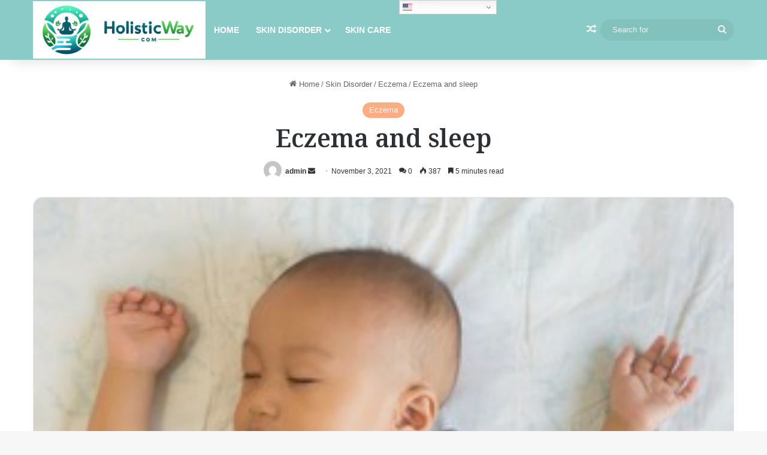

--- FILE ---
content_type: text/html; charset=UTF-8
request_url: https://holisticway.com/eczema-and-sleep/
body_size: 23644
content:
<!DOCTYPE html>
<html lang="en" class="" data-skin="light">
<head>
	<meta charset="UTF-8" />
	<link rel="profile" href="https://gmpg.org/xfn/11" />
	<meta name='robots' content='index, follow, max-image-preview:large, max-snippet:-1, max-video-preview:-1' />

	<!-- This site is optimized with the Yoast SEO plugin v26.8 - https://yoast.com/product/yoast-seo-wordpress/ -->
	<title>Eczema and sleep - Holistic Way</title>
	<link rel="canonical" href="https://holisticway.com/eczema-and-sleep/" />
	<meta property="og:locale" content="en_US" />
	<meta property="og:type" content="article" />
	<meta property="og:title" content="Eczema and sleep - Holistic Way" />
	<meta property="og:description" content="The evening might be tough when you have got a child with eczema and sleep is consistently interrupted by itchy infected pores and skin. Sleep can usually be disturbed that may have an effect on you and your child. There are short-term issues, which might embody your child being drained and irritable. However simply as &hellip;" />
	<meta property="og:url" content="https://holisticway.com/eczema-and-sleep/" />
	<meta property="og:site_name" content="Holistic Way" />
	<meta property="article:published_time" content="2021-11-04T02:22:30+00:00" />
	<meta property="article:modified_time" content="2021-11-04T02:22:31+00:00" />
	<meta property="og:image" content="https://www.what-is-eczema.com/images/babybedtime.jpg" />
	<meta name="author" content="admin" />
	<meta name="twitter:card" content="summary_large_image" />
	<meta name="twitter:image" content="https://www.what-is-eczema.com/images/babybedtime.jpg" />
	<meta name="twitter:label1" content="Written by" />
	<meta name="twitter:data1" content="admin" />
	<meta name="twitter:label2" content="Est. reading time" />
	<meta name="twitter:data2" content="6 minutes" />
	<script type="application/ld+json" class="yoast-schema-graph">{"@context":"https://schema.org","@graph":[{"@type":"Article","@id":"https://holisticway.com/eczema-and-sleep/#article","isPartOf":{"@id":"https://holisticway.com/eczema-and-sleep/"},"author":{"name":"admin","@id":"https://holisticway.com/#/schema/person/be9f8675a02267be3876235e41487f8c"},"headline":"Eczema and sleep","datePublished":"2021-11-04T02:22:30+00:00","dateModified":"2021-11-04T02:22:31+00:00","mainEntityOfPage":{"@id":"https://holisticway.com/eczema-and-sleep/"},"wordCount":1186,"commentCount":0,"publisher":{"@id":"https://holisticway.com/#organization"},"image":["https://www.what-is-eczema.com/images/babybedtime.jpg"],"thumbnailUrl":"https://www.what-is-eczema.com/images/babybedtime.jpg","articleSection":["Eczema"],"inLanguage":"en","potentialAction":[{"@type":"CommentAction","name":"Comment","target":["https://holisticway.com/eczema-and-sleep/#respond"]}]},{"@type":"WebPage","@id":"https://holisticway.com/eczema-and-sleep/","url":"https://holisticway.com/eczema-and-sleep/","name":"Eczema and sleep - Holistic Way","isPartOf":{"@id":"https://holisticway.com/#website"},"primaryImageOfPage":"https://www.what-is-eczema.com/images/babybedtime.jpg","image":["https://www.what-is-eczema.com/images/babybedtime.jpg"],"thumbnailUrl":"https://www.what-is-eczema.com/images/babybedtime.jpg","datePublished":"2021-11-04T02:22:30+00:00","dateModified":"2021-11-04T02:22:31+00:00","breadcrumb":{"@id":"https://holisticway.com/eczema-and-sleep/#breadcrumb"},"inLanguage":"en","potentialAction":[{"@type":"ReadAction","target":["https://holisticway.com/eczema-and-sleep/"]}]},{"@type":"ImageObject","inLanguage":"en","@id":"https://holisticway.com/eczema-and-sleep/#primaryimage","url":"https://www.what-is-eczema.com/images/babybedtime.jpg","contentUrl":"https://www.what-is-eczema.com/images/babybedtime.jpg"},{"@type":"BreadcrumbList","@id":"https://holisticway.com/eczema-and-sleep/#breadcrumb","itemListElement":[{"@type":"ListItem","position":1,"name":"Home","item":"https://holisticway.com/"},{"@type":"ListItem","position":2,"name":"Blog","item":"https://holisticway.com/blog/"},{"@type":"ListItem","position":3,"name":"Eczema and sleep"}]},{"@type":"WebSite","@id":"https://holisticway.com/#website","url":"https://holisticway.com/","name":"Holistic Way","description":"Holistic Approach for Health Body and Soul","publisher":{"@id":"https://holisticway.com/#organization"},"potentialAction":[{"@type":"SearchAction","target":{"@type":"EntryPoint","urlTemplate":"https://holisticway.com/?s={search_term_string}"},"query-input":{"@type":"PropertyValueSpecification","valueRequired":true,"valueName":"search_term_string"}}],"inLanguage":"en"},{"@type":"Organization","@id":"https://holisticway.com/#organization","name":"Holistic Way","url":"https://holisticway.com/","logo":{"@type":"ImageObject","inLanguage":"en","@id":"https://holisticway.com/#/schema/logo/image/","url":"https://holisticway.com/wp-content/uploads/2024/05/logo-wide-256.png","contentUrl":"https://holisticway.com/wp-content/uploads/2024/05/logo-wide-256.png","width":768,"height":256,"caption":"Holistic Way"},"image":{"@id":"https://holisticway.com/#/schema/logo/image/"}},{"@type":"Person","@id":"https://holisticway.com/#/schema/person/be9f8675a02267be3876235e41487f8c","name":"admin","image":{"@type":"ImageObject","inLanguage":"en","@id":"https://holisticway.com/#/schema/person/image/","url":"https://secure.gravatar.com/avatar/b9c3035fd896b93ec1b64c574a48f5a78c4b13b8879f5cccebb05261fad9d58b?s=96&d=mm&r=g","contentUrl":"https://secure.gravatar.com/avatar/b9c3035fd896b93ec1b64c574a48f5a78c4b13b8879f5cccebb05261fad9d58b?s=96&d=mm&r=g","caption":"admin"},"sameAs":["https://holisticway.com"],"url":"https://holisticway.com/author/admin/"}]}</script>
	<!-- / Yoast SEO plugin. -->


<link rel='dns-prefetch' href='//www.googletagmanager.com' />
<link rel="alternate" type="application/rss+xml" title="Holistic Way &raquo; Feed" href="https://holisticway.com/feed/" />
<link rel="alternate" type="application/rss+xml" title="Holistic Way &raquo; Comments Feed" href="https://holisticway.com/comments/feed/" />
<link rel="alternate" type="application/rss+xml" title="Holistic Way &raquo; Eczema and sleep Comments Feed" href="https://holisticway.com/eczema-and-sleep/feed/" />

		<style type="text/css">
			:root{				
			--tie-preset-gradient-1: linear-gradient(135deg, rgba(6, 147, 227, 1) 0%, rgb(155, 81, 224) 100%);
			--tie-preset-gradient-2: linear-gradient(135deg, rgb(122, 220, 180) 0%, rgb(0, 208, 130) 100%);
			--tie-preset-gradient-3: linear-gradient(135deg, rgba(252, 185, 0, 1) 0%, rgba(255, 105, 0, 1) 100%);
			--tie-preset-gradient-4: linear-gradient(135deg, rgba(255, 105, 0, 1) 0%, rgb(207, 46, 46) 100%);
			--tie-preset-gradient-5: linear-gradient(135deg, rgb(238, 238, 238) 0%, rgb(169, 184, 195) 100%);
			--tie-preset-gradient-6: linear-gradient(135deg, rgb(74, 234, 220) 0%, rgb(151, 120, 209) 20%, rgb(207, 42, 186) 40%, rgb(238, 44, 130) 60%, rgb(251, 105, 98) 80%, rgb(254, 248, 76) 100%);
			--tie-preset-gradient-7: linear-gradient(135deg, rgb(255, 206, 236) 0%, rgb(152, 150, 240) 100%);
			--tie-preset-gradient-8: linear-gradient(135deg, rgb(254, 205, 165) 0%, rgb(254, 45, 45) 50%, rgb(107, 0, 62) 100%);
			--tie-preset-gradient-9: linear-gradient(135deg, rgb(255, 203, 112) 0%, rgb(199, 81, 192) 50%, rgb(65, 88, 208) 100%);
			--tie-preset-gradient-10: linear-gradient(135deg, rgb(255, 245, 203) 0%, rgb(182, 227, 212) 50%, rgb(51, 167, 181) 100%);
			--tie-preset-gradient-11: linear-gradient(135deg, rgb(202, 248, 128) 0%, rgb(113, 206, 126) 100%);
			--tie-preset-gradient-12: linear-gradient(135deg, rgb(2, 3, 129) 0%, rgb(40, 116, 252) 100%);
			--tie-preset-gradient-13: linear-gradient(135deg, #4D34FA, #ad34fa);
			--tie-preset-gradient-14: linear-gradient(135deg, #0057FF, #31B5FF);
			--tie-preset-gradient-15: linear-gradient(135deg, #FF007A, #FF81BD);
			--tie-preset-gradient-16: linear-gradient(135deg, #14111E, #4B4462);
			--tie-preset-gradient-17: linear-gradient(135deg, #F32758, #FFC581);

			
					--main-nav-background: #FFFFFF;
					--main-nav-secondry-background: rgba(0,0,0,0.03);
					--main-nav-primary-color: #0088ff;
					--main-nav-contrast-primary-color: #FFFFFF;
					--main-nav-text-color: #2c2f34;
					--main-nav-secondry-text-color: rgba(0,0,0,0.5);
					--main-nav-main-border-color: rgba(0,0,0,0.1);
					--main-nav-secondry-border-color: rgba(0,0,0,0.08);
				--tie-buttons-radius: 8px;
			}
		</style>
	<link rel="alternate" title="oEmbed (JSON)" type="application/json+oembed" href="https://holisticway.com/wp-json/oembed/1.0/embed?url=https%3A%2F%2Fholisticway.com%2Feczema-and-sleep%2F" />
<link rel="alternate" title="oEmbed (XML)" type="text/xml+oembed" href="https://holisticway.com/wp-json/oembed/1.0/embed?url=https%3A%2F%2Fholisticway.com%2Feczema-and-sleep%2F&#038;format=xml" />
<meta name="viewport" content="width=device-width, initial-scale=1.0" /><style id='wp-img-auto-sizes-contain-inline-css' type='text/css'>
img:is([sizes=auto i],[sizes^="auto," i]){contain-intrinsic-size:3000px 1500px}
/*# sourceURL=wp-img-auto-sizes-contain-inline-css */
</style>
<style id='wp-emoji-styles-inline-css' type='text/css'>

	img.wp-smiley, img.emoji {
		display: inline !important;
		border: none !important;
		box-shadow: none !important;
		height: 1em !important;
		width: 1em !important;
		margin: 0 0.07em !important;
		vertical-align: -0.1em !important;
		background: none !important;
		padding: 0 !important;
	}
/*# sourceURL=wp-emoji-styles-inline-css */
</style>
<link rel='stylesheet' id='wp-block-library-css' href='https://holisticway.com/wp-includes/css/dist/block-library/style.min.css?ver=6.9' type='text/css' media='all' />
<style id='wp-block-library-theme-inline-css' type='text/css'>
.wp-block-audio :where(figcaption){color:#555;font-size:13px;text-align:center}.is-dark-theme .wp-block-audio :where(figcaption){color:#ffffffa6}.wp-block-audio{margin:0 0 1em}.wp-block-code{border:1px solid #ccc;border-radius:4px;font-family:Menlo,Consolas,monaco,monospace;padding:.8em 1em}.wp-block-embed :where(figcaption){color:#555;font-size:13px;text-align:center}.is-dark-theme .wp-block-embed :where(figcaption){color:#ffffffa6}.wp-block-embed{margin:0 0 1em}.blocks-gallery-caption{color:#555;font-size:13px;text-align:center}.is-dark-theme .blocks-gallery-caption{color:#ffffffa6}:root :where(.wp-block-image figcaption){color:#555;font-size:13px;text-align:center}.is-dark-theme :root :where(.wp-block-image figcaption){color:#ffffffa6}.wp-block-image{margin:0 0 1em}.wp-block-pullquote{border-bottom:4px solid;border-top:4px solid;color:currentColor;margin-bottom:1.75em}.wp-block-pullquote :where(cite),.wp-block-pullquote :where(footer),.wp-block-pullquote__citation{color:currentColor;font-size:.8125em;font-style:normal;text-transform:uppercase}.wp-block-quote{border-left:.25em solid;margin:0 0 1.75em;padding-left:1em}.wp-block-quote cite,.wp-block-quote footer{color:currentColor;font-size:.8125em;font-style:normal;position:relative}.wp-block-quote:where(.has-text-align-right){border-left:none;border-right:.25em solid;padding-left:0;padding-right:1em}.wp-block-quote:where(.has-text-align-center){border:none;padding-left:0}.wp-block-quote.is-large,.wp-block-quote.is-style-large,.wp-block-quote:where(.is-style-plain){border:none}.wp-block-search .wp-block-search__label{font-weight:700}.wp-block-search__button{border:1px solid #ccc;padding:.375em .625em}:where(.wp-block-group.has-background){padding:1.25em 2.375em}.wp-block-separator.has-css-opacity{opacity:.4}.wp-block-separator{border:none;border-bottom:2px solid;margin-left:auto;margin-right:auto}.wp-block-separator.has-alpha-channel-opacity{opacity:1}.wp-block-separator:not(.is-style-wide):not(.is-style-dots){width:100px}.wp-block-separator.has-background:not(.is-style-dots){border-bottom:none;height:1px}.wp-block-separator.has-background:not(.is-style-wide):not(.is-style-dots){height:2px}.wp-block-table{margin:0 0 1em}.wp-block-table td,.wp-block-table th{word-break:normal}.wp-block-table :where(figcaption){color:#555;font-size:13px;text-align:center}.is-dark-theme .wp-block-table :where(figcaption){color:#ffffffa6}.wp-block-video :where(figcaption){color:#555;font-size:13px;text-align:center}.is-dark-theme .wp-block-video :where(figcaption){color:#ffffffa6}.wp-block-video{margin:0 0 1em}:root :where(.wp-block-template-part.has-background){margin-bottom:0;margin-top:0;padding:1.25em 2.375em}
/*# sourceURL=/wp-includes/css/dist/block-library/theme.min.css */
</style>
<style id='classic-theme-styles-inline-css' type='text/css'>
/*! This file is auto-generated */
.wp-block-button__link{color:#fff;background-color:#32373c;border-radius:9999px;box-shadow:none;text-decoration:none;padding:calc(.667em + 2px) calc(1.333em + 2px);font-size:1.125em}.wp-block-file__button{background:#32373c;color:#fff;text-decoration:none}
/*# sourceURL=/wp-includes/css/classic-themes.min.css */
</style>
<style id='global-styles-inline-css' type='text/css'>
:root{--wp--preset--aspect-ratio--square: 1;--wp--preset--aspect-ratio--4-3: 4/3;--wp--preset--aspect-ratio--3-4: 3/4;--wp--preset--aspect-ratio--3-2: 3/2;--wp--preset--aspect-ratio--2-3: 2/3;--wp--preset--aspect-ratio--16-9: 16/9;--wp--preset--aspect-ratio--9-16: 9/16;--wp--preset--color--black: #000000;--wp--preset--color--cyan-bluish-gray: #abb8c3;--wp--preset--color--white: #ffffff;--wp--preset--color--pale-pink: #f78da7;--wp--preset--color--vivid-red: #cf2e2e;--wp--preset--color--luminous-vivid-orange: #ff6900;--wp--preset--color--luminous-vivid-amber: #fcb900;--wp--preset--color--light-green-cyan: #7bdcb5;--wp--preset--color--vivid-green-cyan: #00d084;--wp--preset--color--pale-cyan-blue: #8ed1fc;--wp--preset--color--vivid-cyan-blue: #0693e3;--wp--preset--color--vivid-purple: #9b51e0;--wp--preset--color--global-color: #fcad84;--wp--preset--gradient--vivid-cyan-blue-to-vivid-purple: linear-gradient(135deg,rgb(6,147,227) 0%,rgb(155,81,224) 100%);--wp--preset--gradient--light-green-cyan-to-vivid-green-cyan: linear-gradient(135deg,rgb(122,220,180) 0%,rgb(0,208,130) 100%);--wp--preset--gradient--luminous-vivid-amber-to-luminous-vivid-orange: linear-gradient(135deg,rgb(252,185,0) 0%,rgb(255,105,0) 100%);--wp--preset--gradient--luminous-vivid-orange-to-vivid-red: linear-gradient(135deg,rgb(255,105,0) 0%,rgb(207,46,46) 100%);--wp--preset--gradient--very-light-gray-to-cyan-bluish-gray: linear-gradient(135deg,rgb(238,238,238) 0%,rgb(169,184,195) 100%);--wp--preset--gradient--cool-to-warm-spectrum: linear-gradient(135deg,rgb(74,234,220) 0%,rgb(151,120,209) 20%,rgb(207,42,186) 40%,rgb(238,44,130) 60%,rgb(251,105,98) 80%,rgb(254,248,76) 100%);--wp--preset--gradient--blush-light-purple: linear-gradient(135deg,rgb(255,206,236) 0%,rgb(152,150,240) 100%);--wp--preset--gradient--blush-bordeaux: linear-gradient(135deg,rgb(254,205,165) 0%,rgb(254,45,45) 50%,rgb(107,0,62) 100%);--wp--preset--gradient--luminous-dusk: linear-gradient(135deg,rgb(255,203,112) 0%,rgb(199,81,192) 50%,rgb(65,88,208) 100%);--wp--preset--gradient--pale-ocean: linear-gradient(135deg,rgb(255,245,203) 0%,rgb(182,227,212) 50%,rgb(51,167,181) 100%);--wp--preset--gradient--electric-grass: linear-gradient(135deg,rgb(202,248,128) 0%,rgb(113,206,126) 100%);--wp--preset--gradient--midnight: linear-gradient(135deg,rgb(2,3,129) 0%,rgb(40,116,252) 100%);--wp--preset--font-size--small: 13px;--wp--preset--font-size--medium: 20px;--wp--preset--font-size--large: 36px;--wp--preset--font-size--x-large: 42px;--wp--preset--spacing--20: 0.44rem;--wp--preset--spacing--30: 0.67rem;--wp--preset--spacing--40: 1rem;--wp--preset--spacing--50: 1.5rem;--wp--preset--spacing--60: 2.25rem;--wp--preset--spacing--70: 3.38rem;--wp--preset--spacing--80: 5.06rem;--wp--preset--shadow--natural: 6px 6px 9px rgba(0, 0, 0, 0.2);--wp--preset--shadow--deep: 12px 12px 50px rgba(0, 0, 0, 0.4);--wp--preset--shadow--sharp: 6px 6px 0px rgba(0, 0, 0, 0.2);--wp--preset--shadow--outlined: 6px 6px 0px -3px rgb(255, 255, 255), 6px 6px rgb(0, 0, 0);--wp--preset--shadow--crisp: 6px 6px 0px rgb(0, 0, 0);}:where(.is-layout-flex){gap: 0.5em;}:where(.is-layout-grid){gap: 0.5em;}body .is-layout-flex{display: flex;}.is-layout-flex{flex-wrap: wrap;align-items: center;}.is-layout-flex > :is(*, div){margin: 0;}body .is-layout-grid{display: grid;}.is-layout-grid > :is(*, div){margin: 0;}:where(.wp-block-columns.is-layout-flex){gap: 2em;}:where(.wp-block-columns.is-layout-grid){gap: 2em;}:where(.wp-block-post-template.is-layout-flex){gap: 1.25em;}:where(.wp-block-post-template.is-layout-grid){gap: 1.25em;}.has-black-color{color: var(--wp--preset--color--black) !important;}.has-cyan-bluish-gray-color{color: var(--wp--preset--color--cyan-bluish-gray) !important;}.has-white-color{color: var(--wp--preset--color--white) !important;}.has-pale-pink-color{color: var(--wp--preset--color--pale-pink) !important;}.has-vivid-red-color{color: var(--wp--preset--color--vivid-red) !important;}.has-luminous-vivid-orange-color{color: var(--wp--preset--color--luminous-vivid-orange) !important;}.has-luminous-vivid-amber-color{color: var(--wp--preset--color--luminous-vivid-amber) !important;}.has-light-green-cyan-color{color: var(--wp--preset--color--light-green-cyan) !important;}.has-vivid-green-cyan-color{color: var(--wp--preset--color--vivid-green-cyan) !important;}.has-pale-cyan-blue-color{color: var(--wp--preset--color--pale-cyan-blue) !important;}.has-vivid-cyan-blue-color{color: var(--wp--preset--color--vivid-cyan-blue) !important;}.has-vivid-purple-color{color: var(--wp--preset--color--vivid-purple) !important;}.has-black-background-color{background-color: var(--wp--preset--color--black) !important;}.has-cyan-bluish-gray-background-color{background-color: var(--wp--preset--color--cyan-bluish-gray) !important;}.has-white-background-color{background-color: var(--wp--preset--color--white) !important;}.has-pale-pink-background-color{background-color: var(--wp--preset--color--pale-pink) !important;}.has-vivid-red-background-color{background-color: var(--wp--preset--color--vivid-red) !important;}.has-luminous-vivid-orange-background-color{background-color: var(--wp--preset--color--luminous-vivid-orange) !important;}.has-luminous-vivid-amber-background-color{background-color: var(--wp--preset--color--luminous-vivid-amber) !important;}.has-light-green-cyan-background-color{background-color: var(--wp--preset--color--light-green-cyan) !important;}.has-vivid-green-cyan-background-color{background-color: var(--wp--preset--color--vivid-green-cyan) !important;}.has-pale-cyan-blue-background-color{background-color: var(--wp--preset--color--pale-cyan-blue) !important;}.has-vivid-cyan-blue-background-color{background-color: var(--wp--preset--color--vivid-cyan-blue) !important;}.has-vivid-purple-background-color{background-color: var(--wp--preset--color--vivid-purple) !important;}.has-black-border-color{border-color: var(--wp--preset--color--black) !important;}.has-cyan-bluish-gray-border-color{border-color: var(--wp--preset--color--cyan-bluish-gray) !important;}.has-white-border-color{border-color: var(--wp--preset--color--white) !important;}.has-pale-pink-border-color{border-color: var(--wp--preset--color--pale-pink) !important;}.has-vivid-red-border-color{border-color: var(--wp--preset--color--vivid-red) !important;}.has-luminous-vivid-orange-border-color{border-color: var(--wp--preset--color--luminous-vivid-orange) !important;}.has-luminous-vivid-amber-border-color{border-color: var(--wp--preset--color--luminous-vivid-amber) !important;}.has-light-green-cyan-border-color{border-color: var(--wp--preset--color--light-green-cyan) !important;}.has-vivid-green-cyan-border-color{border-color: var(--wp--preset--color--vivid-green-cyan) !important;}.has-pale-cyan-blue-border-color{border-color: var(--wp--preset--color--pale-cyan-blue) !important;}.has-vivid-cyan-blue-border-color{border-color: var(--wp--preset--color--vivid-cyan-blue) !important;}.has-vivid-purple-border-color{border-color: var(--wp--preset--color--vivid-purple) !important;}.has-vivid-cyan-blue-to-vivid-purple-gradient-background{background: var(--wp--preset--gradient--vivid-cyan-blue-to-vivid-purple) !important;}.has-light-green-cyan-to-vivid-green-cyan-gradient-background{background: var(--wp--preset--gradient--light-green-cyan-to-vivid-green-cyan) !important;}.has-luminous-vivid-amber-to-luminous-vivid-orange-gradient-background{background: var(--wp--preset--gradient--luminous-vivid-amber-to-luminous-vivid-orange) !important;}.has-luminous-vivid-orange-to-vivid-red-gradient-background{background: var(--wp--preset--gradient--luminous-vivid-orange-to-vivid-red) !important;}.has-very-light-gray-to-cyan-bluish-gray-gradient-background{background: var(--wp--preset--gradient--very-light-gray-to-cyan-bluish-gray) !important;}.has-cool-to-warm-spectrum-gradient-background{background: var(--wp--preset--gradient--cool-to-warm-spectrum) !important;}.has-blush-light-purple-gradient-background{background: var(--wp--preset--gradient--blush-light-purple) !important;}.has-blush-bordeaux-gradient-background{background: var(--wp--preset--gradient--blush-bordeaux) !important;}.has-luminous-dusk-gradient-background{background: var(--wp--preset--gradient--luminous-dusk) !important;}.has-pale-ocean-gradient-background{background: var(--wp--preset--gradient--pale-ocean) !important;}.has-electric-grass-gradient-background{background: var(--wp--preset--gradient--electric-grass) !important;}.has-midnight-gradient-background{background: var(--wp--preset--gradient--midnight) !important;}.has-small-font-size{font-size: var(--wp--preset--font-size--small) !important;}.has-medium-font-size{font-size: var(--wp--preset--font-size--medium) !important;}.has-large-font-size{font-size: var(--wp--preset--font-size--large) !important;}.has-x-large-font-size{font-size: var(--wp--preset--font-size--x-large) !important;}
:where(.wp-block-post-template.is-layout-flex){gap: 1.25em;}:where(.wp-block-post-template.is-layout-grid){gap: 1.25em;}
:where(.wp-block-term-template.is-layout-flex){gap: 1.25em;}:where(.wp-block-term-template.is-layout-grid){gap: 1.25em;}
:where(.wp-block-columns.is-layout-flex){gap: 2em;}:where(.wp-block-columns.is-layout-grid){gap: 2em;}
:root :where(.wp-block-pullquote){font-size: 1.5em;line-height: 1.6;}
/*# sourceURL=global-styles-inline-css */
</style>
<link rel='stylesheet' id='wp_automatic_gallery_style-css' href='https://holisticway.com/wp-content/plugins/wp-automatic/css/wp-automatic.css?ver=1.0.0' type='text/css' media='all' />
<link rel='stylesheet' id='tie-css-base-css' href='https://holisticway.com/wp-content/themes/jannah/assets/css/base.min.css?ver=7.2.0' type='text/css' media='all' />
<link rel='stylesheet' id='tie-css-styles-css' href='https://holisticway.com/wp-content/themes/jannah/assets/css/style.min.css?ver=7.2.0' type='text/css' media='all' />
<link rel='stylesheet' id='tie-css-widgets-css' href='https://holisticway.com/wp-content/themes/jannah/assets/css/widgets.min.css?ver=7.2.0' type='text/css' media='all' />
<link rel='stylesheet' id='tie-css-helpers-css' href='https://holisticway.com/wp-content/themes/jannah/assets/css/helpers.min.css?ver=7.2.0' type='text/css' media='all' />
<link rel='stylesheet' id='tie-fontawesome5-css' href='https://holisticway.com/wp-content/themes/jannah/assets/css/fontawesome.css?ver=7.2.0' type='text/css' media='all' />
<link rel='stylesheet' id='tie-css-ilightbox-css' href='https://holisticway.com/wp-content/themes/jannah/assets/ilightbox/dark-skin/skin.css?ver=7.2.0' type='text/css' media='all' />
<link rel='stylesheet' id='tie-css-single-css' href='https://holisticway.com/wp-content/themes/jannah/assets/css/single.min.css?ver=7.2.0' type='text/css' media='all' />
<link rel='stylesheet' id='tie-css-print-css' href='https://holisticway.com/wp-content/themes/jannah/assets/css/print.css?ver=7.2.0' type='text/css' media='print' />
<style id='tie-css-print-inline-css' type='text/css'>
.wf-active .logo-text,.wf-active h1,.wf-active h2,.wf-active h3,.wf-active h4,.wf-active h5,.wf-active h6,.wf-active .the-subtitle{font-family: 'Noto Serif';}#top-nav .top-menu > ul > li > a{}#top-nav{line-height: 3.5em}#main-nav .main-menu > ul > li > a{text-transform: uppercase;}.background-overlay {background-attachment: fixed;background-color: rgba(255,255,255,0.5);}:root:root{--brand-color: #fcad84;--dark-brand-color: #ca7b52;--bright-color: #FFFFFF;--base-color: #2c2f34;}#reading-position-indicator{box-shadow: 0 0 10px rgba( 252,173,132,0.7);}:root:root{--brand-color: #fcad84;--dark-brand-color: #ca7b52;--bright-color: #FFFFFF;--base-color: #2c2f34;}#reading-position-indicator{box-shadow: 0 0 10px rgba( 252,173,132,0.7);}#header-notification-bar{background: var( --tie-preset-gradient-13 );}#top-nav,#top-nav .sub-menu,#top-nav .comp-sub-menu,#top-nav .ticker-content,#top-nav .ticker-swipe,.top-nav-boxed #top-nav .topbar-wrapper,.top-nav-dark .top-menu ul,#autocomplete-suggestions.search-in-top-nav{background-color : #ecc7bf;}#top-nav *,#autocomplete-suggestions.search-in-top-nav{border-color: rgba( #000000,0.08);}#top-nav .icon-basecloud-bg:after{color: #ecc7bf;}#top-nav a:not(:hover),#top-nav input,#top-nav #search-submit,#top-nav .fa-spinner,#top-nav .dropdown-social-icons li a span,#top-nav .components > li .social-link:not(:hover) span,#autocomplete-suggestions.search-in-top-nav a{color: #3c2e3d;}#top-nav input::-moz-placeholder{color: #3c2e3d;}#top-nav input:-moz-placeholder{color: #3c2e3d;}#top-nav input:-ms-input-placeholder{color: #3c2e3d;}#top-nav input::-webkit-input-placeholder{color: #3c2e3d;}#top-nav,.search-in-top-nav{--tie-buttons-color: #ffffff;--tie-buttons-border-color: #ffffff;--tie-buttons-text: #000000;--tie-buttons-hover-color: #e1e1e1;}#top-nav a:hover,#top-nav .menu li:hover > a,#top-nav .menu > .tie-current-menu > a,#top-nav .components > li:hover > a,#top-nav .components #search-submit:hover,#autocomplete-suggestions.search-in-top-nav .post-title a:hover{color: #ffffff;}#top-nav,#top-nav .comp-sub-menu,#top-nav .tie-weather-widget{color: #ffffff;}#autocomplete-suggestions.search-in-top-nav .post-meta,#autocomplete-suggestions.search-in-top-nav .post-meta a:not(:hover){color: rgba( 255,255,255,0.7 );}#top-nav .weather-icon .icon-cloud,#top-nav .weather-icon .icon-basecloud-bg,#top-nav .weather-icon .icon-cloud-behind{color: #ffffff !important;}#main-nav,#main-nav .menu-sub-content,#main-nav .comp-sub-menu,#main-nav ul.cats-vertical li a.is-active,#main-nav ul.cats-vertical li a:hover,#autocomplete-suggestions.search-in-main-nav{background-color: #8acbc7;}#main-nav{border-width: 0;}#theme-header #main-nav:not(.fixed-nav){bottom: 0;}#main-nav .icon-basecloud-bg:after{color: #8acbc7;}#autocomplete-suggestions.search-in-main-nav{border-color: rgba(255,255,255,0.07);}.main-nav-boxed #main-nav .main-menu-wrapper{border-width: 0;}#main-nav a:not(:hover),#main-nav a.social-link:not(:hover) span,#main-nav .dropdown-social-icons li a span,#autocomplete-suggestions.search-in-main-nav a{color: #ffffff;}.main-nav,.search-in-main-nav{--main-nav-primary-color: #d9e8e3;--tie-buttons-color: #d9e8e3;--tie-buttons-border-color: #d9e8e3;--tie-buttons-text: #000000;--tie-buttons-hover-color: #bbcac5;}#main-nav .mega-links-head:after,#main-nav .cats-horizontal a.is-active,#main-nav .cats-horizontal a:hover,#main-nav .spinner > div{background-color: #d9e8e3;}#main-nav .menu ul li:hover > a,#main-nav .menu ul li.current-menu-item:not(.mega-link-column) > a,#main-nav .components a:hover,#main-nav .components > li:hover > a,#main-nav #search-submit:hover,#main-nav .cats-vertical a.is-active,#main-nav .cats-vertical a:hover,#main-nav .mega-menu .post-meta a:hover,#main-nav .mega-menu .post-box-title a:hover,#autocomplete-suggestions.search-in-main-nav a:hover,#main-nav .spinner-circle:after{color: #d9e8e3;}#main-nav .menu > li.tie-current-menu > a,#main-nav .menu > li:hover > a,.theme-header #main-nav .mega-menu .cats-horizontal a.is-active,.theme-header #main-nav .mega-menu .cats-horizontal a:hover{color: #000000;}#main-nav .menu > li.tie-current-menu > a:before,#main-nav .menu > li:hover > a:before{border-top-color: #000000;}#main-nav,#main-nav input,#main-nav #search-submit,#main-nav .fa-spinner,#main-nav .comp-sub-menu,#main-nav .tie-weather-widget{color: #f1f1f1;}#main-nav input::-moz-placeholder{color: #f1f1f1;}#main-nav input:-moz-placeholder{color: #f1f1f1;}#main-nav input:-ms-input-placeholder{color: #f1f1f1;}#main-nav input::-webkit-input-placeholder{color: #f1f1f1;}#main-nav .mega-menu .post-meta,#main-nav .mega-menu .post-meta a,#autocomplete-suggestions.search-in-main-nav .post-meta{color: rgba(241,241,241,0.6);}#main-nav .weather-icon .icon-cloud,#main-nav .weather-icon .icon-basecloud-bg,#main-nav .weather-icon .icon-cloud-behind{color: #f1f1f1 !important;}#footer{background-color: #d9e8e3;}#site-info{background-color: #ffffff;}#footer .posts-list-counter .posts-list-items li.widget-post-list:before{border-color: #d9e8e3;}#footer .timeline-widget a .date:before{border-color: rgba(217,232,227,0.8);}#footer .footer-boxed-widget-area,#footer textarea,#footer input:not([type=submit]),#footer select,#footer code,#footer kbd,#footer pre,#footer samp,#footer .show-more-button,#footer .slider-links .tie-slider-nav span,#footer #wp-calendar,#footer #wp-calendar tbody td,#footer #wp-calendar thead th,#footer .widget.buddypress .item-options a{border-color: rgba(0,0,0,0.1);}#footer .social-statistics-widget .white-bg li.social-icons-item a,#footer .widget_tag_cloud .tagcloud a,#footer .latest-tweets-widget .slider-links .tie-slider-nav span,#footer .widget_layered_nav_filters a{border-color: rgba(0,0,0,0.1);}#footer .social-statistics-widget .white-bg li:before{background: rgba(0,0,0,0.1);}.site-footer #wp-calendar tbody td{background: rgba(0,0,0,0.02);}#footer .white-bg .social-icons-item a span.followers span,#footer .circle-three-cols .social-icons-item a .followers-num,#footer .circle-three-cols .social-icons-item a .followers-name{color: rgba(0,0,0,0.8);}#footer .timeline-widget ul:before,#footer .timeline-widget a:not(:hover) .date:before{background-color: #bbcac5;}#footer .widget-title,#footer .widget-title a:not(:hover){color: #333333;}#footer,#footer textarea,#footer input:not([type='submit']),#footer select,#footer #wp-calendar tbody,#footer .tie-slider-nav li span:not(:hover),#footer .widget_categories li a:before,#footer .widget_product_categories li a:before,#footer .widget_layered_nav li a:before,#footer .widget_archive li a:before,#footer .widget_nav_menu li a:before,#footer .widget_meta li a:before,#footer .widget_pages li a:before,#footer .widget_recent_entries li a:before,#footer .widget_display_forums li a:before,#footer .widget_display_views li a:before,#footer .widget_rss li a:before,#footer .widget_display_stats dt:before,#footer .subscribe-widget-content h3,#footer .about-author .social-icons a:not(:hover) span{color: #333333;}#footer post-widget-body .meta-item,#footer .post-meta,#footer .stream-title,#footer.dark-skin .timeline-widget .date,#footer .wp-caption .wp-caption-text,#footer .rss-date{color: rgba(51,51,51,0.7);}#footer input::-moz-placeholder{color: #333333;}#footer input:-moz-placeholder{color: #333333;}#footer input:-ms-input-placeholder{color: #333333;}#footer input::-webkit-input-placeholder{color: #333333;}.site-footer.dark-skin a:not(:hover){color: #58afa9;}.site-footer.dark-skin a:hover,#footer .stars-rating-active,#footer .twitter-icon-wrap span,.block-head-4.magazine2 #footer .tabs li a{color: #fcad84;}#footer .circle_bar{stroke: #fcad84;}#footer .widget.buddypress .item-options a.selected,#footer .widget.buddypress .item-options a.loading,#footer .tie-slider-nav span:hover,.block-head-4.magazine2 #footer .tabs{border-color: #fcad84;}.magazine2:not(.block-head-4) #footer .tabs a:hover,.magazine2:not(.block-head-4) #footer .tabs .active a,.magazine1 #footer .tabs a:hover,.magazine1 #footer .tabs .active a,.block-head-4.magazine2 #footer .tabs.tabs .active a,.block-head-4.magazine2 #footer .tabs > .active a:before,.block-head-4.magazine2 #footer .tabs > li.active:nth-child(n) a:after,#footer .digital-rating-static,#footer .timeline-widget li a:hover .date:before,#footer #wp-calendar #today,#footer .posts-list-counter .posts-list-items li.widget-post-list:before,#footer .cat-counter span,#footer.dark-skin .the-global-title:after,#footer .button,#footer [type='submit'],#footer .spinner > div,#footer .widget.buddypress .item-options a.selected,#footer .widget.buddypress .item-options a.loading,#footer .tie-slider-nav span:hover,#footer .fullwidth-area .tagcloud a:hover{background-color: #fcad84;color: #FFFFFF;}.block-head-4.magazine2 #footer .tabs li a:hover{color: #de8f66;}.block-head-4.magazine2 #footer .tabs.tabs .active a:hover,#footer .widget.buddypress .item-options a.selected,#footer .widget.buddypress .item-options a.loading,#footer .tie-slider-nav span:hover{color: #FFFFFF !important;}#footer .button:hover,#footer [type='submit']:hover{background-color: #de8f66;color: #FFFFFF;}#site-info,#site-info ul.social-icons li a:not(:hover) span{color: #555555;}#footer .site-info a:not(:hover){color: #555555;}.tie-cat-21,.tie-cat-item-21 > span{background-color:#e67e22 !important;color:#FFFFFF !important;}.tie-cat-21:after{border-top-color:#e67e22 !important;}.tie-cat-21:hover{background-color:#c86004 !important;}.tie-cat-21:hover:after{border-top-color:#c86004 !important;}.tie-cat-28,.tie-cat-item-28 > span{background-color:#2ecc71 !important;color:#FFFFFF !important;}.tie-cat-28:after{border-top-color:#2ecc71 !important;}.tie-cat-28:hover{background-color:#10ae53 !important;}.tie-cat-28:hover:after{border-top-color:#10ae53 !important;}.tie-cat-33,.tie-cat-item-33 > span{background-color:#9b59b6 !important;color:#FFFFFF !important;}.tie-cat-33:after{border-top-color:#9b59b6 !important;}.tie-cat-33:hover{background-color:#7d3b98 !important;}.tie-cat-33:hover:after{border-top-color:#7d3b98 !important;}.tie-cat-34,.tie-cat-item-34 > span{background-color:#34495e !important;color:#FFFFFF !important;}.tie-cat-34:after{border-top-color:#34495e !important;}.tie-cat-34:hover{background-color:#162b40 !important;}.tie-cat-34:hover:after{border-top-color:#162b40 !important;}.tie-cat-36,.tie-cat-item-36 > span{background-color:#795548 !important;color:#FFFFFF !important;}.tie-cat-36:after{border-top-color:#795548 !important;}.tie-cat-36:hover{background-color:#5b372a !important;}.tie-cat-36:hover:after{border-top-color:#5b372a !important;}.tie-cat-38,.tie-cat-item-38 > span{background-color:#4CAF50 !important;color:#FFFFFF !important;}.tie-cat-38:after{border-top-color:#4CAF50 !important;}.tie-cat-38:hover{background-color:#2e9132 !important;}.tie-cat-38:hover:after{border-top-color:#2e9132 !important;}body .mag-box .breaking,body .social-icons-widget .social-icons-item .social-link,body .widget_product_tag_cloud a,body .widget_tag_cloud a,body .post-tags a,body .widget_layered_nav_filters a,body .post-bottom-meta-title,body .post-bottom-meta a,body .post-cat,body .show-more-button,body #instagram-link.is-expanded .follow-button,body .cat-counter a + span,body .mag-box-options .slider-arrow-nav a,body .main-menu .cats-horizontal li a,body #instagram-link.is-compact,body .pages-numbers a,body .pages-nav-item,body .bp-pagination-links .page-numbers,body .fullwidth-area .widget_tag_cloud .tagcloud a,body ul.breaking-news-nav li.jnt-prev,body ul.breaking-news-nav li.jnt-next,body #tie-popup-search-mobile table.gsc-search-box{border-radius: 35px;}body .mag-box ul.breaking-news-nav li{border: 0 !important;}body #instagram-link.is-compact{padding-right: 40px;padding-left: 40px;}body .post-bottom-meta-title,body .post-bottom-meta a,body .more-link{padding-right: 15px;padding-left: 15px;}body #masonry-grid .container-wrapper .post-thumb img{border-radius: 0px;}body .video-thumbnail,body .review-item,body .review-summary,body .user-rate-wrap,body textarea,body input,body select{border-radius: 5px;}body .post-content-slideshow,body #tie-read-next,body .prev-next-post-nav .post-thumb,body .post-thumb img,body .container-wrapper,body .tie-popup-container .container-wrapper,body .widget,body .grid-slider-wrapper .grid-item,body .slider-vertical-navigation .slide,body .boxed-slider:not(.grid-slider-wrapper) .slide,body .buddypress-wrap .activity-list .load-more a,body .buddypress-wrap .activity-list .load-newest a,body .woocommerce .products .product .product-img img,body .woocommerce .products .product .product-img,body .woocommerce .woocommerce-tabs,body .woocommerce div.product .related.products,body .woocommerce div.product .up-sells.products,body .woocommerce .cart_totals,.woocommerce .cross-sells,body .big-thumb-left-box-inner,body .miscellaneous-box .posts-items li:first-child,body .single-big-img,body .masonry-with-spaces .container-wrapper .slide,body .news-gallery-items li .post-thumb,body .scroll-2-box .slide,.magazine1.archive:not(.bbpress) .entry-header-outer,.magazine1.search .entry-header-outer,.magazine1.archive:not(.bbpress) .mag-box .container-wrapper,.magazine1.search .mag-box .container-wrapper,body.magazine1 .entry-header-outer + .mag-box,body .digital-rating-static,body .entry q,body .entry blockquote,body #instagram-link.is-expanded,body.single-post .featured-area,body.post-layout-8 #content,body .footer-boxed-widget-area,body .tie-video-main-slider,body .post-thumb-overlay,body .widget_media_image img,body .stream-item-mag img,body .media-page-layout .post-element{border-radius: 15px;}#subcategories-section .container-wrapper{border-radius: 15px !important;margin-top: 15px !important;border-top-width: 1px !important;}@media (max-width: 767px) {.tie-video-main-slider iframe{border-top-right-radius: 15px;border-top-left-radius: 15px;}}.magazine1.archive:not(.bbpress) .mag-box .container-wrapper,.magazine1.search .mag-box .container-wrapper{margin-top: 15px;border-top-width: 1px;}body .section-wrapper:not(.container-full) .wide-slider-wrapper .slider-main-container,body .section-wrapper:not(.container-full) .wide-slider-three-slids-wrapper{border-radius: 15px;overflow: hidden;}body .wide-slider-nav-wrapper,body .share-buttons-bottom,body .first-post-gradient li:first-child .post-thumb:after,body .scroll-2-box .post-thumb:after{border-bottom-left-radius: 15px;border-bottom-right-radius: 15px;}body .main-menu .menu-sub-content,body .comp-sub-menu{border-bottom-left-radius: 10px;border-bottom-right-radius: 10px;}body.single-post .featured-area{overflow: hidden;}body #check-also-box.check-also-left{border-top-right-radius: 15px;border-bottom-right-radius: 15px;}body #check-also-box.check-also-right{border-top-left-radius: 15px;border-bottom-left-radius: 15px;}body .mag-box .breaking-news-nav li:last-child{border-top-right-radius: 35px;border-bottom-right-radius: 35px;}body .mag-box .breaking-title:before{border-top-left-radius: 35px;border-bottom-left-radius: 35px;}body .tabs li:last-child a,body .full-overlay-title li:not(.no-post-thumb) .block-title-overlay{border-top-right-radius: 15px;}body .center-overlay-title li:not(.no-post-thumb) .block-title-overlay,body .tabs li:first-child a{border-top-left-radius: 15px;}
/*# sourceURL=tie-css-print-inline-css */
</style>
<script type="text/javascript" src="https://holisticway.com/wp-includes/js/jquery/jquery.min.js?ver=3.7.1" id="jquery-core-js"></script>
<script type="text/javascript" src="https://holisticway.com/wp-includes/js/jquery/jquery-migrate.min.js?ver=3.4.1" id="jquery-migrate-js"></script>
<script type="text/javascript" src="https://holisticway.com/wp-content/plugins/wp-automatic/js/main-front.js?ver=1.0.1" id="wp_automatic_gallery-js"></script>

<!-- Google tag (gtag.js) snippet added by Site Kit -->
<!-- Google Analytics snippet added by Site Kit -->
<script type="text/javascript" src="https://www.googletagmanager.com/gtag/js?id=GT-P8ZTXQXT" id="google_gtagjs-js" async></script>
<script type="text/javascript" id="google_gtagjs-js-after">
/* <![CDATA[ */
window.dataLayer = window.dataLayer || [];function gtag(){dataLayer.push(arguments);}
gtag("set","linker",{"domains":["holisticway.com"]});
gtag("js", new Date());
gtag("set", "developer_id.dZTNiMT", true);
gtag("config", "GT-P8ZTXQXT");
//# sourceURL=google_gtagjs-js-after
/* ]]> */
</script>
<link rel="https://api.w.org/" href="https://holisticway.com/wp-json/" /><link rel="alternate" title="JSON" type="application/json" href="https://holisticway.com/wp-json/wp/v2/posts/5178" /><link rel="EditURI" type="application/rsd+xml" title="RSD" href="https://holisticway.com/xmlrpc.php?rsd" />
<meta name="generator" content="WordPress 6.9" />
<link rel='shortlink' href='https://holisticway.com/?p=5178' />
<meta name="generator" content="Site Kit by Google 1.170.0" /><meta http-equiv="X-UA-Compatible" content="IE=edge">
<meta name="theme-color" content="#8acbc7" /><meta name="generator" content="Elementor 3.34.2; features: additional_custom_breakpoints; settings: css_print_method-external, google_font-enabled, font_display-auto">
			<style>
				.e-con.e-parent:nth-of-type(n+4):not(.e-lazyloaded):not(.e-no-lazyload),
				.e-con.e-parent:nth-of-type(n+4):not(.e-lazyloaded):not(.e-no-lazyload) * {
					background-image: none !important;
				}
				@media screen and (max-height: 1024px) {
					.e-con.e-parent:nth-of-type(n+3):not(.e-lazyloaded):not(.e-no-lazyload),
					.e-con.e-parent:nth-of-type(n+3):not(.e-lazyloaded):not(.e-no-lazyload) * {
						background-image: none !important;
					}
				}
				@media screen and (max-height: 640px) {
					.e-con.e-parent:nth-of-type(n+2):not(.e-lazyloaded):not(.e-no-lazyload),
					.e-con.e-parent:nth-of-type(n+2):not(.e-lazyloaded):not(.e-no-lazyload) * {
						background-image: none !important;
					}
				}
			</style>
			<link rel="icon" href="https://holisticway.com/wp-content/uploads/2024/05/cropped-holisticway-32x32.png" sizes="32x32" />
<link rel="icon" href="https://holisticway.com/wp-content/uploads/2024/05/cropped-holisticway-192x192.png" sizes="192x192" />
<link rel="apple-touch-icon" href="https://holisticway.com/wp-content/uploads/2024/05/cropped-holisticway-180x180.png" />
<meta name="msapplication-TileImage" content="https://holisticway.com/wp-content/uploads/2024/05/cropped-holisticway-270x270.png" />

<!-- FIFU:jsonld:begin -->
<script type="application/ld+json">{"@context":"https://schema.org","@graph":[{"@type":"ImageObject","@id":"https://www.what-is-eczema.com/images/babybedtime.jpg","url":"https://www.what-is-eczema.com/images/babybedtime.jpg","contentUrl":"https://www.what-is-eczema.com/images/babybedtime.jpg","mainEntityOfPage":"https://holisticway.com/eczema-and-sleep/"}]}</script>
<!-- FIFU:jsonld:end -->
<link rel="preload" as="image" href="https://www.what-is-eczema.com/images/babybedtime.jpg"><link rel="preload" as="image" href="https://eczema-therapy.com/wp-content/uploads/2019/11/christian-erfurt-sxQz2VfoFBE-unsplash-1024x768.jpg"><link rel="preload" as="image" href="https://www.what-is-eczema.com/eczema-fb.png"><link rel="preload" as="image" href="https://www.what-is-eczema.com/eczema-fb.png"><link rel="preload" as="image" href="https://www.what-is-eczema.com/eczema-fb.png"></head>






<body id="tie-body" class="wp-singular post-template-default single single-post postid-5178 single-format-standard wp-theme-jannah wrapper-has-shadow block-head-7 magazine3 magazine1 is-thumb-overlay-disabled is-desktop is-header-layout-4 full-width post-layout-3 wide-title-narrow-media has-mobile-share hide_share_post_top hide_share_post_bottom elementor-default elementor-kit-9588">



<div class="background-overlay">

	<div id="tie-container" class="site tie-container">

		
		<div id="tie-wrapper">

			
<header id="theme-header" class="theme-header header-layout-4 header-layout-1 main-nav-light main-nav-default-light main-nav-below no-stream-item has-shadow has-normal-width-logo mobile-header-default">
	
<div class="main-nav-wrapper">
	<nav id="main-nav" data-skin="search-in-main-nav" class="main-nav header-nav live-search-parent menu-style-default menu-style-solid-bg" style="line-height:100px" aria-label="Primary Navigation">
		<div class="container">

			<div class="main-menu-wrapper">

				<div id="mobile-header-components-area_1" class="mobile-header-components"><ul class="components"><li class="mobile-component_menu custom-menu-link"><a href="#" id="mobile-menu-icon" class=""><span class="tie-mobile-menu-icon nav-icon is-layout-1"></span><span class="screen-reader-text">Menu</span></a></li></ul></div>
						<div class="header-layout-1-logo" style="width:288px">
							
		<div id="logo" class="image-logo" style="margin-top: 2px; margin-bottom: 2px;">

			
			<a title="Holistic Way" href="https://holisticway.com/">
				
				<picture class="tie-logo-default tie-logo-picture">
					
					<source class="tie-logo-source-default tie-logo-source" srcset="https://holisticway.com/wp-content/uploads/2024/05/logo-wide-256.png">
					<img class="tie-logo-img-default tie-logo-img" src="https://holisticway.com/wp-content/uploads/2024/05/logo-wide-256.png" alt="Holistic Way" width="288" height="96" style="max-height:96px; width: auto;" />
				</picture>
						</a>

			
		</div><!-- #logo /-->

								</div>

						<div id="mobile-header-components-area_2" class="mobile-header-components"><ul class="components"><li class="mobile-component_search custom-menu-link">
				<a href="#" class="tie-search-trigger-mobile">
					<span class="tie-icon-search tie-search-icon" aria-hidden="true"></span>
					<span class="screen-reader-text">Search for</span>
				</a>
			</li></ul></div>
				<div id="menu-components-wrap">

					
					<div class="main-menu main-menu-wrap">
						<div id="main-nav-menu" class="main-menu header-menu"><ul id="menu-catagory" class="menu"><li id="menu-item-1315" class="menu-item menu-item-type-post_type menu-item-object-page menu-item-home menu-item-1315"><a href="https://holisticway.com/">Home</a></li>
<li id="menu-item-1200" class="menu-item menu-item-type-taxonomy menu-item-object-category current-post-ancestor menu-item-has-children menu-item-1200"><a href="https://holisticway.com/category/skin-disorder/">Skin Disorder</a>
<ul class="sub-menu menu-sub-content">
	<li id="menu-item-1316" class="menu-item menu-item-type-taxonomy menu-item-object-category current-post-ancestor current-menu-parent current-post-parent menu-item-1316"><a href="https://holisticway.com/category/skin-disorder/eczema/">Eczema</a></li>
	<li id="menu-item-1317" class="menu-item menu-item-type-taxonomy menu-item-object-category menu-item-1317"><a href="https://holisticway.com/category/skin-disorder/psoriasis/">Psoriasis</a></li>
	<li id="menu-item-1318" class="menu-item menu-item-type-taxonomy menu-item-object-category menu-item-1318"><a href="https://holisticway.com/category/skin-disorder/vitiligo/">Vitiligo</a></li>
	<li id="menu-item-4707" class="menu-item menu-item-type-taxonomy menu-item-object-category menu-item-4707"><a href="https://holisticway.com/category/skin-disorder/malasma/">Melasma</a></li>
</ul>
</li>
<li id="menu-item-1205" class="menu-item menu-item-type-taxonomy menu-item-object-category menu-item-1205"><a href="https://holisticway.com/category/skin-care/">Skin Care</a></li>
<li style="position:relative;" class="menu-item menu-item-gtranslate"><div style="position:absolute;white-space:nowrap;" id="gtranslate_menu_wrapper_36524"></div></li></ul></div>					</div><!-- .main-menu /-->

					<ul class="components">	<li class="random-post-icon menu-item custom-menu-link">
		<a href="/eczema-and-sleep/?random-post=1" class="random-post" title="Random Article" rel="nofollow">
			<span class="tie-icon-random" aria-hidden="true"></span>
			<span class="screen-reader-text">Random Article</span>
		</a>
	</li>
				<li class="search-bar menu-item custom-menu-link" aria-label="Search">
				<form method="get" id="search" action="https://holisticway.com/">
					<input id="search-input" class="is-ajax-search"  inputmode="search" type="text" name="s" title="Search for" placeholder="Search for" />
					<button id="search-submit" type="submit">
						<span class="tie-icon-search tie-search-icon" aria-hidden="true"></span>
						<span class="screen-reader-text">Search for</span>
					</button>
				</form>
			</li>
			</ul><!-- Components -->
				</div><!-- #menu-components-wrap /-->
			</div><!-- .main-menu-wrapper /-->
		</div><!-- .container /-->

			</nav><!-- #main-nav /-->
</div><!-- .main-nav-wrapper /-->

</header>


			<div class="container fullwidth-entry-title-wrapper">
				<div class="container-wrapper fullwidth-entry-title">
<header class="entry-header-outer">

	<nav id="breadcrumb"><a href="https://holisticway.com/"><span class="tie-icon-home" aria-hidden="true"></span> Home</a><em class="delimiter">/</em><a href="https://holisticway.com/category/skin-disorder/">Skin Disorder</a><em class="delimiter">/</em><a href="https://holisticway.com/category/skin-disorder/eczema/">Eczema</a><em class="delimiter">/</em><span class="current">Eczema and sleep</span></nav><script type="application/ld+json">{"@context":"http:\/\/schema.org","@type":"BreadcrumbList","@id":"#Breadcrumb","itemListElement":[{"@type":"ListItem","position":1,"item":{"name":"Home","@id":"https:\/\/holisticway.com\/"}},{"@type":"ListItem","position":2,"item":{"name":"Skin Disorder","@id":"https:\/\/holisticway.com\/category\/skin-disorder\/"}},{"@type":"ListItem","position":3,"item":{"name":"Eczema","@id":"https:\/\/holisticway.com\/category\/skin-disorder\/eczema\/"}}]}</script>
	<div class="entry-header">

		<span class="post-cat-wrap"><a class="post-cat tie-cat-13" href="https://holisticway.com/category/skin-disorder/eczema/">Eczema</a></span>
		<h1 class="post-title entry-title">
			Eczema and sleep		</h1>

		<div class="single-post-meta post-meta clearfix"><span class="author-meta single-author with-avatars"><span class="meta-item meta-author-wrapper meta-author-1">
						<span class="meta-author-avatar">
							<a href="https://holisticway.com/author/admin/"><img alt='Photo of admin' src='https://secure.gravatar.com/avatar/b9c3035fd896b93ec1b64c574a48f5a78c4b13b8879f5cccebb05261fad9d58b?s=140&#038;d=mm&#038;r=g' srcset='https://secure.gravatar.com/avatar/b9c3035fd896b93ec1b64c574a48f5a78c4b13b8879f5cccebb05261fad9d58b?s=280&#038;d=mm&#038;r=g 2x' class='avatar avatar-140 photo' height='140' width='140' decoding='async'/></a>
						</span>
					<span class="meta-author"><a href="https://holisticway.com/author/admin/" class="author-name tie-icon" title="admin">admin</a></span>
						<a href="/cdn-cgi/l/email-protection#b2c5ddc0d9f2d4c0d3dcd9dedbc79cc7c1" class="author-email-link" target="_blank" rel="nofollow noopener" title="Send an email">
							<span class="tie-icon-envelope" aria-hidden="true"></span>
							<span class="screen-reader-text">Send an email</span>
						</a>
					</span></span><span class="date meta-item tie-icon">November 3, 2021</span><div class="tie-alignright"><span class="meta-comment tie-icon meta-item fa-before">0</span><span class="meta-views meta-item "><span class="tie-icon-fire" aria-hidden="true"></span> 386 </span><span class="meta-reading-time meta-item"><span class="tie-icon-bookmark" aria-hidden="true"></span> 5 minutes read</span> </div></div><!-- .post-meta -->	</div><!-- .entry-header /-->

	
	
</header><!-- .entry-header-outer /-->


				</div>
			</div>
		<div id="content" class="site-content container"><div id="main-content-row" class="tie-row main-content-row">

<div class="main-content tie-col-md-12" role="main">

	
	<article id="the-post" class="container-wrapper post-content tie-standard">

		<div  class="featured-area"><div class="featured-area-inner"><figure class="single-featured-image"><img post-id="5178" fifu-featured="1" src="https://www.what-is-eczema.com/images/babybedtime.jpg" class="attachment-full size-full wp-post-image" alt="Eczema and sleep" title="Eczema and sleep" title="Eczema and sleep" data-main-img="1" decoding="async" /></figure></div></div>

		<div class="entry-content entry clearfix">

			
			<p> <br />
</p>
<div id="">
<p><!-- end: shared_blocks.5547632#below-h1 --></p>
<p>The evening might be tough when you have got a child with eczema and sleep is consistently interrupted by itchy infected pores and skin. </p>
<p><!-- start: shared_blocks.5547625#below-paragraph-1 --></p>
<p><!-- end: shared_blocks.5547625#below-paragraph-1 --></p>
<p><b>Sleep can usually be disturbed</b> that may have an effect on you and your child.</p>
<div class="ImageBlock ImageBlockRight"></div>
<p>There are short-term issues, which might embody your child being drained and irritable. </p>
<p>However simply as vital are the long-term results that lack of sleep can have in your child.</p>
<p>Sleep is vital for a rising child.  Assist with <b>mind growth and focus</b>. </p>
<p>Too <b>boosts your immune system</b>, which helps heal your eczema.</p>
<h2>How lengthy does your child have to sleep?</h2>
<p>The quantity of sleep required can fluctuate from little one to little one.  As a information, <b>The Nationwide Sleep Basis</b> (NSF) experiences the next:</p>
<ul>
<li>Newborns (0-3 months) 14-17 hours every day</li>
<li>Infants (4-11 months) 12-15 hours every day</li>
<li>Younger kids (1-2 years) 11-14 hours every day</li>
</ul>
<p>The given occasions <b>whole the variety of daytime naps and nighttime sleep.</p>
<p></b></p>
<h2>Creating the proper atmosphere</h2>
<p>As there&#8217;s a hyperlink between eczema and sleep, or lack of it, the place your child sleeps is essential. </p>
<p>the <b>the room must be saved cool.</b> This might imply preserving a window open as a lot as attainable.  Or within the winter placing the <b>central heating as little as attainable</b>.  A sizzling, dry room could make eczema itchy, disturbing your sleep, and scratching will make signs worse.</p>
<p>Your child will spend numerous time in his crib or mattress.  Is<br />
<b>really helpful {that a} new mattress be used</b> Since they&#8217;re born.  An outdated mattress can include mud mites, mildew, or anything that has develop into soggy.</p>
<p>After you have a brand new mattress, <b>can use a mattress protector</b>.  These may also help scale back the impact of mud mites and forestall something from getting soggy.</p>
<p>The bedding you utilize can also be vital. <b>100% cotton, dye-free bedding is the best choice.</b>.  Another choice is anti-allergic bedding, though that is often a bit dearer than the plain cotton possibility.</p>
<p>It&#8217;s suggested that <b>bedding is washed earlier than use</b>.  A hint might stay of the chemical substances utilized by the producers.  It is best to make use of a laundry detergent made for delicate pores and skin or a pure laundry detergent.</p>
<p>In lots of rooms, you&#8217;ll doubtless discover not less than one <b>smooth plush</b>.  T<b>r and maintain these to a minimal.</b> Not solely can fur could make your infant&#8217;s pores and skin sizzling and itchy, nevertheless it additionally collects numerous mud.  This mud spreads and in addition encourages mud mites.</p>
</p>
<h2>A superb bedtime routine to assist eczema and sleep<br /></h2>
<p>Have an excellent bedtime routine <b>may also help cease sleepless nights</b>.  That is much more vital when your child has eczema and sleep is typically a rarity!</p>
<ul>
<li><b>Give them a cool bathtub</b>.  You possibly can add a drop of lavender oil to the water or use colloidal oatmeal.  Cooling the bathtub will be sure that your pores and skin does not get sizzling proper earlier than you go to mattress.</li>
</ul>
<p></p>
<ul>
<li><b>Pat the pores and skin dry</b> with a smooth towel.  Should you desire, you possibly can allow them to dry naturally.  This entails merely letting them run in your personal pores and skin!  Whichever means you select, at all times apply a beneficiant quantity of emollient to the pores and skin after</li>
</ul>
<p></p>
<ul>
<li>In case your child&#8217;s eczema is problematic, you could resolve that you just want to use an occlusive dressing.  These may also help soak up any therapy that&#8217;s used straight on the pores and skin.  You may as well restrict scratching.
</li>
</ul>
<p></p>
<ul>
<li><b>Costume them for mattress</b>.  Cotton and silk are the very best choices as they don&#8217;t irritate the pores and skin and permit the pores and skin to breathe.  There are some specialty firms that promote physique fits and different gadgets made particularly for eczema victims.  They are often fairly costly, however it may be definitely worth the expense if they&#8217;re helped to sleep higher.</li>
</ul>
<p></p>
<ul>
<li><b>Get them to calm down and prepare for mattress.</b>.  This may occasionally embody stroking or cuddling her hair, although remember that it should not be overheated.  You may as well learn them a narrative or placed on enjoyable music.  Something goes, so long as it isn&#8217;t too stimulating!
</li>
</ul>
<p></p>
<ul>
<li><b>Put your child to mattress when he&#8217;s very drained</b>.  If they don&#8217;t seem to be drained, they&#8217;re extra prone to scratch.  When they&#8217;re drained, they may even start to settle right down to sleep.</li>
</ul>
<h2>Settle right down to sleep</h2>
<p>A child <b>they are often taught to settle in for sleep</b>.  They will do that at bedtime and in addition after they get up at evening.  It might assist them get right into a routine and it additionally signifies that you will not be continuously going up and down the steps each time they get up.</p>
<p>Once they fall asleep at evening, put them of their crib or cot. <b>Preserve the lights dimmed as a lot as attainable</b>.  I learn a tip on Netmums.com advising you can put one thing within the crib that smells such as you, as it may possibly calm them down.</p>
<p>In the event that they get up at any time <b>depart them a few minutes</b><b>s</b> to see in the event that they return to sleep themselves.  I&#8217;m positive that as a guardian of somebody who suffers from eczema, you can be tempted to go and ensure they don&#8217;t seem to be scratching or distressed not directly.</p>
<p>A method round that is <b>use a video child monitor</b>.  It is possible for you to to keep watch over your infant with out getting into his room, which might make him get up extra.</p>
<p><b>If they&#8217;re scratching</b>, and particularly if they&#8217;re distressed, undoubtedly <b>go see them</b>.  They could simply want a bit of reassurance.  Too <b>apply a bit of extra emollient</b>.  You possibly can maintain it within the fridge.  The chilly cream will assist cool your child&#8217;s pores and skin.  You may as well apply every other therapy prescribed by your physician, similar to topical steroids.</p>
<p>You could possibly additionally attempt utilizing <b>scratching gloves</b>.  Because the identify suggests, they&#8217;re carried within the palms and will probably be very tough in your child to take away them.  They&#8217;ll make it extraordinarily tough for them to scratch!</p>
<p>One factor that I like to recommend <b>what you shouldn&#8217;t do is enable your child to share your mattress.</b> Your mattress shall be a lot hotter than a child crib, which can solely make the itching worse.  It might additionally develop into a nasty behavior and make it tough in your child to settle down.</p>
</p>
<hr/>
<p>I perceive that getting any child to sleep some nights might be very arduous work, however when your little one has eczema, it makes it that a lot more durable!</p>
<p>If in case you have any ideas that you just use that make eczema and sleep mutually useful, I would love to listen to them and share them so you possibly can assist others.</p>
<p>Return from Sleep Eczema to Child Eczema</p>
<p>Return from Eczema Sleep to What&#8217;s Eczema House</p>
<p><!-- start: shared_blocks.5547622#above-socialize-it --></p>
<p><!-- end: shared_blocks.5547622#above-socialize-it --><br />
<!-- start: shared_blocks.5547599#socialize-it --></p>
<p><!-- end: shared_blocks.5547599#socialize-it --><br />
<!-- start: shared_blocks.5547616#below-socialize-it --></p>
<p><center><a href="#top">Again to prime of web page</a></center><br />
<br /><!-- end: shared_blocks.5547616#below-socialize-it -->
</div>
<p><script data-cfasync="false" src="/cdn-cgi/scripts/5c5dd728/cloudflare-static/email-decode.min.js"></script><script>(function(d,s,id){var js,fjs=d.getElementsByTagName(s)[0];if(d.getElementById(id))return;js=d.createElement(s);js.id=id;js.src="https://connect.facebook.net/en_GB/sdk.js#xfbml=1&version=v2.7";fjs.parentNode.insertBefore(js,fjs);}(document,'script','facebook-jssdk'));</script><br />
<br /></p>

			
		</div><!-- .entry-content /-->

				<div id="post-extra-info">
			<div class="theiaStickySidebar">
				<div class="single-post-meta post-meta clearfix"><span class="author-meta single-author with-avatars"><span class="meta-item meta-author-wrapper meta-author-1">
						<span class="meta-author-avatar">
							<a href="https://holisticway.com/author/admin/"><img alt='Photo of admin' src='https://secure.gravatar.com/avatar/b9c3035fd896b93ec1b64c574a48f5a78c4b13b8879f5cccebb05261fad9d58b?s=140&#038;d=mm&#038;r=g' srcset='https://secure.gravatar.com/avatar/b9c3035fd896b93ec1b64c574a48f5a78c4b13b8879f5cccebb05261fad9d58b?s=280&#038;d=mm&#038;r=g 2x' class='avatar avatar-140 photo' height='140' width='140' decoding='async'/></a>
						</span>
					<span class="meta-author"><a href="https://holisticway.com/author/admin/" class="author-name tie-icon" title="admin">admin</a></span>
						<a href="/cdn-cgi/l/email-protection#eb9c849980ab8d998a858087829ec59e98" class="author-email-link" target="_blank" rel="nofollow noopener" title="Send an email">
							<span class="tie-icon-envelope" aria-hidden="true"></span>
							<span class="screen-reader-text">Send an email</span>
						</a>
					</span></span><span class="date meta-item tie-icon">November 3, 2021</span><div class="tie-alignright"><span class="meta-comment tie-icon meta-item fa-before">0</span><span class="meta-views meta-item "><span class="tie-icon-fire" aria-hidden="true"></span> 386 </span><span class="meta-reading-time meta-item"><span class="tie-icon-bookmark" aria-hidden="true"></span> 5 minutes read</span> </div></div><!-- .post-meta -->
			</div>
		</div>

		<div class="clearfix"></div>
		<script data-cfasync="false" src="/cdn-cgi/scripts/5c5dd728/cloudflare-static/email-decode.min.js"></script><script id="tie-schema-json" type="application/ld+json">{"@context":"http:\/\/schema.org","@type":"Article","dateCreated":"2021-11-03T18:22:30-08:00","datePublished":"2021-11-03T18:22:30-08:00","dateModified":"2021-11-03T18:22:31-08:00","headline":"Eczema and sleep","name":"Eczema and sleep","keywords":[],"url":"https:\/\/holisticway.com\/eczema-and-sleep\/","description":"The evening might be tough when you have got a child with eczema and sleep is consistently interrupted by itchy infected pores and skin. Sleep can usually be disturbed that may have an effect on you a","copyrightYear":"2021","articleSection":"Eczema","articleBody":" \r\n\n\n\nThe evening might be tough when you have got a child with eczema and sleep is consistently interrupted by itchy infected pores and skin. \n\n\n\n\nSleep can usually be disturbed that may have an effect on you and your child.\n\nThere are short-term issues, which might embody your child being drained and irritable. However simply as vital are the long-term results that lack of sleep can have in your child.Sleep is vital for a rising child.  Assist with mind growth and focus. Too boosts your immune system, which helps heal your eczema.\nHow lengthy does your child have to sleep?\nThe quantity of sleep required can fluctuate from little one to little one.  As a information, The Nationwide Sleep Basis (NSF) experiences the next:\n\n\n\nNewborns (0-3 months) 14-17 hours every dayInfants (4-11 months) 12-15 hours every dayYounger kids (1-2 years) 11-14 hours every day\n\n\n\n\n\nThe given occasions whole the variety of daytime naps and nighttime sleep.\n\n\nCreating the proper atmosphere\nAs there's a hyperlink between eczema and sleep, or lack of it, the place your child sleeps is essential. the the room must be saved cool. This might imply preserving a window open as a lot as attainable.  Or within the winter placing the central heating as little as attainable.  A sizzling, dry room could make eczema itchy, disturbing your sleep, and scratching will make signs worse.Your child will spend numerous time in his crib or mattress.  Is\nreally helpful {that a} new mattress be used Since they're born.  An outdated mattress can include mud mites, mildew, or anything that has develop into soggy.\n\n\n\nAfter you have a brand new mattress, can use a mattress protector.  These may also help scale back the impact of mud mites and forestall something from getting soggy.\n\n\n\nThe bedding you utilize can also be vital. 100% cotton, dye-free bedding is the best choice..  Another choice is anti-allergic bedding, though that is often a bit dearer than the plain cotton possibility.\n\n\n\nIt's suggested that bedding is washed earlier than use.  A hint might stay of the chemical substances utilized by the producers.  It is best to make use of a laundry detergent made for delicate pores and skin or a pure laundry detergent.\n\n\n\nIn lots of rooms, you'll doubtless discover not less than one smooth plush.  Tr and maintain these to a minimal. Not solely can fur could make your infant's pores and skin sizzling and itchy, nevertheless it additionally collects numerous mud.  This mud spreads and in addition encourages mud mites.\n\n \n\n\nA superb bedtime routine to assist eczema and sleep\nHave an excellent bedtime routine may also help cease sleepless nights.  That is much more vital when your child has eczema and sleep is typically a rarity!Give them a cool bathtub.  You possibly can add a drop of lavender oil to the water or use colloidal oatmeal.  Cooling the bathtub will be sure that your pores and skin does not get sizzling proper earlier than you go to mattress.Pat the pores and skin dry with a smooth towel.  Should you desire, you possibly can allow them to dry naturally.  This entails merely letting them run in your personal pores and skin!  Whichever means you select, at all times apply a beneficiant quantity of emollient to the pores and skin afterIn case your child's eczema is problematic, you could resolve that you just want to use an occlusive dressing.  These may also help soak up any therapy that's used straight on the pores and skin.  You may as well restrict scratching.\n\nCostume them for mattress.  Cotton and silk are the very best choices as they don't irritate the pores and skin and permit the pores and skin to breathe.  There are some specialty firms that promote physique fits and different gadgets made particularly for eczema victims.  They are often fairly costly, however it may be definitely worth the expense if they're helped to sleep higher.Get them to calm down and prepare for mattress..  This may occasionally embody stroking or cuddling her hair, although remember that it should not be overheated.  You may as well learn them a narrative or placed on enjoyable music.  Something goes, so long as it isn't too stimulating! \n\nPut your child to mattress when he's very drained.  If they don't seem to be drained, they're extra prone to scratch.  When they're drained, they may even start to settle right down to sleep.\nSettle right down to sleep\nA child they are often taught to settle in for sleep.  They will do that at bedtime and in addition after they get up at evening.  It might assist them get right into a routine and it additionally signifies that you will not be continuously going up and down the steps each time they get up.\n\n\n\nOnce they fall asleep at evening, put them of their crib or cot. Preserve the lights dimmed as a lot as attainable.  I learn a tip on Netmums.com advising you can put one thing within the crib that smells such as you, as it may possibly calm them down.\n\n\n\nIn the event that they get up at any time depart them a few minutess to see in the event that they return to sleep themselves.  I'm positive that as a guardian of somebody who suffers from eczema, you can be tempted to go and ensure they don't seem to be scratching or distressed not directly.\n\n\n\nA method round that is use a video child monitor.  It is possible for you to to keep watch over your infant with out getting into his room, which might make him get up extra.\n\n\n\nIf they're scratching, and particularly if they're distressed, undoubtedly go see them.  They could simply want a bit of reassurance.  Too apply a bit of extra emollient.  You possibly can maintain it within the fridge.  The chilly cream will assist cool your child's pores and skin.  You may as well apply every other therapy prescribed by your physician, similar to topical steroids.\n\n\n\nYou could possibly additionally attempt utilizing scratching gloves.  Because the identify suggests, they're carried within the palms and will probably be very tough in your child to take away them.  They'll make it extraordinarily tough for them to scratch!\n\n\n\nOne factor that I like to recommend what you shouldn't do is enable your child to share your mattress. Your mattress shall be a lot hotter than a child crib, which can solely make the itching worse.  It might additionally develop into a nasty behavior and make it tough in your child to settle down.\n\n \n\n\n\nI perceive that getting any child to sleep some nights might be very arduous work, however when your little one has eczema, it makes it that a lot more durable!If in case you have any ideas that you just use that make eczema and sleep mutually useful, I would love to listen to them and share them so you possibly can assist others.Return from Sleep Eczema to Child EczemaReturn from Eczema Sleep to What's Eczema House\n\n\n\n\n\n\n\n\n\n\n\n\nAgain to prime of web page\n\n(function(d,s,id){var js,fjs=d.getElementsByTagName(s)[0];if(d.getElementById(id))return;js=d.createElement(s);js.id=id;js.src=\"https:\/\/connect.facebook.net\/en_GB\/sdk.js#xfbml=1&version=v2.7\";fjs.parentNode.insertBefore(js,fjs);}(document,'script','facebook-jssdk'));\r\n\r\n","publisher":{"@id":"#Publisher","@type":"Organization","name":"Holistic Way","logo":{"@type":"ImageObject","url":"https:\/\/holisticway.com\/wp-content\/uploads\/2024\/05\/logo-wide-256.png"},"sameAs":["#","#","#","#"]},"sourceOrganization":{"@id":"#Publisher"},"copyrightHolder":{"@id":"#Publisher"},"mainEntityOfPage":{"@type":"WebPage","@id":"https:\/\/holisticway.com\/eczema-and-sleep\/","breadcrumb":{"@id":"#Breadcrumb"}},"author":{"@type":"Person","name":"admin","url":"https:\/\/holisticway.com\/author\/admin\/"},"image":{"@type":"ImageObject","url":"https:\/\/www.what-is-eczema.com\/images\/babybedtime.jpg","width":1200,"height":0}}</script>

		<div id="share-buttons-bottom" class="share-buttons share-buttons-bottom">
			<div class="share-links  icons-only">
										<div class="share-title">
							<span class="tie-icon-share" aria-hidden="true"></span>
							<span> Share</span>
						</div>
						
				<a href="https://www.facebook.com/sharer.php?u=https://holisticway.com/eczema-and-sleep/" rel="external noopener nofollow" title="Facebook" target="_blank" class="facebook-share-btn " data-raw="https://www.facebook.com/sharer.php?u={post_link}">
					<span class="share-btn-icon tie-icon-facebook"></span> <span class="screen-reader-text">Facebook</span>
				</a>
				<a href="https://twitter.com/intent/tweet?text=Eczema%20and%20sleep&#038;url=https://holisticway.com/eczema-and-sleep/" rel="external noopener nofollow" title="X" target="_blank" class="twitter-share-btn " data-raw="https://twitter.com/intent/tweet?text={post_title}&amp;url={post_link}">
					<span class="share-btn-icon tie-icon-twitter"></span> <span class="screen-reader-text">X</span>
				</a>
				<a href="https://www.linkedin.com/shareArticle?mini=true&#038;url=https://holisticway.com/eczema-and-sleep/&#038;title=Eczema%20and%20sleep" rel="external noopener nofollow" title="LinkedIn" target="_blank" class="linkedin-share-btn " data-raw="https://www.linkedin.com/shareArticle?mini=true&amp;url={post_full_link}&amp;title={post_title}">
					<span class="share-btn-icon tie-icon-linkedin"></span> <span class="screen-reader-text">LinkedIn</span>
				</a>
				<a href="https://www.tumblr.com/share/link?url=https://holisticway.com/eczema-and-sleep/&#038;name=Eczema%20and%20sleep" rel="external noopener nofollow" title="Tumblr" target="_blank" class="tumblr-share-btn " data-raw="https://www.tumblr.com/share/link?url={post_link}&amp;name={post_title}">
					<span class="share-btn-icon tie-icon-tumblr"></span> <span class="screen-reader-text">Tumblr</span>
				</a>
				<a href="https://pinterest.com/pin/create/button/?url=https://holisticway.com/eczema-and-sleep/&#038;description=Eczema%20and%20sleep&#038;media=https://www.what-is-eczema.com/images/babybedtime.jpg" rel="external noopener nofollow" title="Pinterest" target="_blank" class="pinterest-share-btn " data-raw="https://pinterest.com/pin/create/button/?url={post_link}&amp;description={post_title}&amp;media={post_img}">
					<span class="share-btn-icon tie-icon-pinterest"></span> <span class="screen-reader-text">Pinterest</span>
				</a>
				<a href="https://reddit.com/submit?url=https://holisticway.com/eczema-and-sleep/&#038;title=Eczema%20and%20sleep" rel="external noopener nofollow" title="Reddit" target="_blank" class="reddit-share-btn " data-raw="https://reddit.com/submit?url={post_link}&amp;title={post_title}">
					<span class="share-btn-icon tie-icon-reddit"></span> <span class="screen-reader-text">Reddit</span>
				</a>
				<a href="https://vk.com/share.php?url=https://holisticway.com/eczema-and-sleep/" rel="external noopener nofollow" title="VKontakte" target="_blank" class="vk-share-btn " data-raw="https://vk.com/share.php?url={post_link}">
					<span class="share-btn-icon tie-icon-vk"></span> <span class="screen-reader-text">VKontakte</span>
				</a>
				<a href="https://connect.ok.ru/dk?st.cmd=WidgetSharePreview&#038;st.shareUrl=https://holisticway.com/eczema-and-sleep/&#038;description=Eczema%20and%20sleep&#038;media=https://www.what-is-eczema.com/images/babybedtime.jpg" rel="external noopener nofollow" title="Odnoklassniki" target="_blank" class="odnoklassniki-share-btn " data-raw="https://connect.ok.ru/dk?st.cmd=WidgetSharePreview&st.shareUrl={post_link}&amp;description={post_title}&amp;media={post_img}">
					<span class="share-btn-icon tie-icon-odnoklassniki"></span> <span class="screen-reader-text">Odnoklassniki</span>
				</a>
				<a href="https://getpocket.com/save?title=Eczema%20and%20sleep&#038;url=https://holisticway.com/eczema-and-sleep/" rel="external noopener nofollow" title="Pocket" target="_blank" class="pocket-share-btn " data-raw="https://getpocket.com/save?title={post_title}&amp;url={post_link}">
					<span class="share-btn-icon tie-icon-get-pocket"></span> <span class="screen-reader-text">Pocket</span>
				</a>
				<a href="/cdn-cgi/l/email-protection#c2fdb1b7a0a8a7a1b6ff87a1b8a7afa3e7f0f2a3aca6e7f0f2b1aea7a7b2e4e1f2f1faf9a0ada6bbffaab6b6b2b1f8ededaaadaeabb1b6aba1b5a3bbeca1adafeda7a1b8a7afa3efa3aca6efb1aea7a7b2ed" rel="external noopener nofollow" title="Share via Email" target="_blank" class="email-share-btn " data-raw="mailto:?subject={post_title}&amp;body={post_link}">
					<span class="share-btn-icon tie-icon-envelope"></span> <span class="screen-reader-text">Share via Email</span>
				</a>
				<a href="#" rel="external noopener nofollow" title="Print" target="_blank" class="print-share-btn " data-raw="#">
					<span class="share-btn-icon tie-icon-print"></span> <span class="screen-reader-text">Print</span>
				</a>			</div><!-- .share-links /-->
		</div><!-- .share-buttons /-->

		
	</article><!-- #the-post /-->

	
	<div class="post-components">

		
		<div class="about-author container-wrapper about-author-1">

								<div class="author-avatar">
						<a href="https://holisticway.com/author/admin/">
							<img alt='Photo of admin' src='https://secure.gravatar.com/avatar/b9c3035fd896b93ec1b64c574a48f5a78c4b13b8879f5cccebb05261fad9d58b?s=180&#038;d=mm&#038;r=g' srcset='https://secure.gravatar.com/avatar/b9c3035fd896b93ec1b64c574a48f5a78c4b13b8879f5cccebb05261fad9d58b?s=360&#038;d=mm&#038;r=g 2x' class='avatar avatar-180 photo' height='180' width='180' decoding='async'/>						</a>
					</div><!-- .author-avatar /-->
					
			<div class="author-info">

											<h3 class="author-name"><a href="https://holisticway.com/author/admin/">admin</a></h3>
						
				<div class="author-bio">
									</div><!-- .author-bio /-->

				<ul class="social-icons">
								<li class="social-icons-item">
									<a href="https://holisticway.com" rel="external noopener nofollow" target="_blank" class="social-link url-social-icon">
										<span class="tie-icon-home" aria-hidden="true"></span>
										<span class="screen-reader-text">Website</span>
									</a>
								</li>
							</ul>			</div><!-- .author-info /-->
			<div class="clearfix"></div>
		</div><!-- .about-author /-->
		<div class="prev-next-post-nav container-wrapper media-overlay">
			<div class="tie-col-xs-6 prev-post">
				<a href="https://holisticway.com/immune-system-wellness-for-eczema-what-to-do-whilst-youre-caught-in-h/" style="background-image: url(http://cdn.shopify.com/s/files/1/0680/3205/articles/bath_bomb_recipe_for_eczema_2_1200x1200.jpg?v=1584529384)" class="post-thumb" rel="prev" post-id="5161">
					<div class="post-thumb-overlay-wrap">
						<div class="post-thumb-overlay">
							<span class="tie-icon tie-media-icon"></span>
							<span class="screen-reader-text">Immune system wellness for eczema: what to do whilst you're caught in h</span>
						</div>
					</div>
				</a>

				<a href="https://holisticway.com/immune-system-wellness-for-eczema-what-to-do-whilst-youre-caught-in-h/" rel="prev">
					<h3 class="post-title">Immune system wellness for eczema: what to do whilst you're caught in h</h3>
				</a>
			</div>

			
			<div class="tie-col-xs-6 next-post">
				<a href="https://holisticway.com/surfactant-skincare-sequence-surfactants-and-capabilities-eczema-blues/" style="background-image: url(http://eczemablues.com/wp-content/uploads/2016/01/Surfactants-impact-on-Skin-and-its-functions.jpg)" class="post-thumb" rel="next" post-id="5190">
					<div class="post-thumb-overlay-wrap">
						<div class="post-thumb-overlay">
							<span class="tie-icon tie-media-icon"></span>
							<span class="screen-reader-text">Surfactant Skincare Sequence - Surfactants and capabilities - Eczema Blues</span>
						</div>
					</div>
				</a>

				<a href="https://holisticway.com/surfactant-skincare-sequence-surfactants-and-capabilities-eczema-blues/" rel="next">
					<h3 class="post-title">Surfactant Skincare Sequence - Surfactants and capabilities - Eczema Blues</h3>
				</a>
			</div>

			</div><!-- .prev-next-post-nav /-->
	

				<div id="related-posts" class="container-wrapper">

					<div class="mag-box-title the-global-title">
						<h3>Related Articles</h3>
					</div>

					<div class="related-posts-list">

					
							<div class="related-item tie-standard">

								
								<h3 class="post-title"><a href="https://holisticway.com/discover-radiant-skin-how-probiotics-can-help-manage-eczema-and-psoriasis/">Discover Radiant Skin: How Probiotics Can Help Manage Eczema and Psoriasis</a></h3>

								<div class="post-meta clearfix"><span class="date meta-item tie-icon">June 18, 2024</span></div><!-- .post-meta -->							</div><!-- .related-item /-->

						
							<div class="related-item tie-standard">

								
			<a aria-label="Insomnia and Eczema: Sleep Extra &#8211; Eczema Remedy" href="https://holisticway.com/insomnia-and-eczema-sleep-extra-eczema-remedy/" class="post-thumb"><img post-id="9451" fifu-featured="1" width="390" height="220" src="https://eczema-therapy.com/wp-content/uploads/2019/11/christian-erfurt-sxQz2VfoFBE-unsplash-1024x768.jpg" class="attachment-jannah-image-large size-jannah-image-large wp-post-image" alt="Insomnia and Eczema: Sleep Extra &#8211; Eczema Remedy" title="Insomnia and Eczema: Sleep Extra &#8211; Eczema Remedy" title="Insomnia and Eczema: Sleep Extra &#8211; Eczema Remedy" decoding="async" /></a>
								<h3 class="post-title"><a href="https://holisticway.com/insomnia-and-eczema-sleep-extra-eczema-remedy/">Insomnia and Eczema: Sleep Extra &#8211; Eczema Remedy</a></h3>

								<div class="post-meta clearfix"><span class="date meta-item tie-icon">November 11, 2021</span></div><!-- .post-meta -->							</div><!-- .related-item /-->

						
							<div class="related-item tie-standard">

								
			<a aria-label="Eczema weblog" href="https://holisticway.com/eczema-weblog-20/" class="post-thumb"><img post-id="5962" fifu-featured="1" width="390" height="220" src="https://www.what-is-eczema.com/eczema-fb.png" class="attachment-jannah-image-large size-jannah-image-large wp-post-image" alt="Eczema weblog" title="Eczema weblog" title="Eczema weblog" decoding="async" /></a>
								<h3 class="post-title"><a href="https://holisticway.com/eczema-weblog-20/">Eczema weblog</a></h3>

								<div class="post-meta clearfix"><span class="date meta-item tie-icon">November 4, 2021</span></div><!-- .post-meta -->							</div><!-- .related-item /-->

						
							<div class="related-item tie-standard">

								
			<a aria-label="Eczema weblog" href="https://holisticway.com/eczema-weblog-19/" class="post-thumb"><img post-id="5962" fifu-featured="1" width="390" height="220" src="https://www.what-is-eczema.com/eczema-fb.png" class="attachment-jannah-image-large size-jannah-image-large wp-post-image" alt="Eczema weblog" title="Eczema weblog" title="Eczema weblog" decoding="async" /></a>
								<h3 class="post-title"><a href="https://holisticway.com/eczema-weblog-19/">Eczema weblog</a></h3>

								<div class="post-meta clearfix"><span class="date meta-item tie-icon">November 4, 2021</span></div><!-- .post-meta -->							</div><!-- .related-item /-->

						
					</div><!-- .related-posts-list /-->
				</div><!-- #related-posts /-->

				<div id="comments" class="comments-area">

		

		<div id="add-comment-block" class="container-wrapper">	<div id="respond" class="comment-respond">
		<h3 id="reply-title" class="comment-reply-title the-global-title">Leave a Reply <small><a rel="nofollow" id="cancel-comment-reply-link" href="/eczema-and-sleep/#respond" style="display:none;">Cancel reply</a></small></h3><form action="https://holisticway.com/wp-comments-post.php" method="post" id="commentform" class="comment-form"><p class="comment-notes"><span id="email-notes">Your email address will not be published.</span> <span class="required-field-message">Required fields are marked <span class="required">*</span></span></p><p class="comment-form-comment"><label for="comment">Comment <span class="required">*</span></label> <textarea id="comment" name="comment" cols="45" rows="8" maxlength="65525" required></textarea></p><p class="comment-form-author"><label for="author">Name <span class="required">*</span></label> <input id="author" name="author" type="text" value="" size="30" maxlength="245" autocomplete="name" required /></p>
<p class="comment-form-email"><label for="email">Email <span class="required">*</span></label> <input id="email" name="email" type="email" value="" size="30" maxlength="100" aria-describedby="email-notes" autocomplete="email" required /></p>
<p class="comment-form-url"><label for="url">Website</label> <input id="url" name="url" type="url" value="" size="30" maxlength="200" autocomplete="url" /></p>
<p class="comment-form-cookies-consent"><input id="wp-comment-cookies-consent" name="wp-comment-cookies-consent" type="checkbox" value="yes" /> <label for="wp-comment-cookies-consent">Save my name, email, and website in this browser for the next time I comment.</label></p>
<p class="form-submit"><input name="submit" type="submit" id="submit" class="submit" value="Post Comment" /> <input type='hidden' name='comment_post_ID' value='5178' id='comment_post_ID' />
<input type='hidden' name='comment_parent' id='comment_parent' value='0' />
</p><p style="display: none;"><input type="hidden" id="akismet_comment_nonce" name="akismet_comment_nonce" value="f8920ab8e0" /></p><p style="display: none !important;" class="akismet-fields-container" data-prefix="ak_"><label>&#916;<textarea name="ak_hp_textarea" cols="45" rows="8" maxlength="100"></textarea></label><input type="hidden" id="ak_js_1" name="ak_js" value="18"/><script data-cfasync="false" src="/cdn-cgi/scripts/5c5dd728/cloudflare-static/email-decode.min.js"></script><script>document.getElementById( "ak_js_1" ).setAttribute( "value", ( new Date() ).getTime() );</script></p></form>	</div><!-- #respond -->
	</div><!-- #add-comment-block /-->
	</div><!-- .comments-area -->


	</div><!-- .post-components /-->

	
</div><!-- .main-content -->


	<div id="check-also-box" class="container-wrapper check-also-right">

		<div class="widget-title the-global-title">
			<div class="the-subtitle">Check Also</div>

			<a href="#" id="check-also-close" class="remove">
				<span class="screen-reader-text">Close</span>
			</a>
		</div>

		<div class="widget posts-list-big-first has-first-big-post">
			<ul class="posts-list-items">

			
<li class="widget-single-post-item widget-post-list tie-standard">

			<div class="post-widget-thumbnail">

			
			<a aria-label="Vaginal eczema" href="https://holisticway.com/vaginal-eczema/" class="post-thumb"><span class="post-cat-wrap"><span class="post-cat tie-cat-13">Eczema</span></span><img post-id="5962" fifu-featured="1" width="390" height="220" src="https://www.what-is-eczema.com/eczema-fb.png" class="attachment-jannah-image-large size-jannah-image-large wp-post-image" alt="Eczema weblog" title="Eczema weblog" title="Vaginal eczema" decoding="async" /></a>		</div><!-- post-alignleft /-->
	
	<div class="post-widget-body ">
		<a class="post-title the-subtitle" href="https://holisticway.com/vaginal-eczema/">Vaginal eczema</a>

		<div class="post-meta">
			<span class="date meta-item tie-icon">November 4, 2021</span>		</div>
	</div>
</li>

			</ul><!-- .related-posts-list /-->
		</div>
	</div><!-- #related-posts /-->

	</div><!-- .main-content-row /--></div><!-- #content /-->
<footer id="footer" class="site-footer dark-skin dark-widgetized-area">

	
			<div id="site-info" class="site-info site-info-layout-2">
				<div class="container">
					<div class="tie-row">
						<div class="tie-col-md-12">

							<div class="copyright-text copyright-text-first">&copy; Copyright 2026, All Rights Reserved &nbsp;|&nbsp; <span style="color:red;" class="tie-icon-heart"></span> <a href="#" target="_blank" rel="nofollow noopener">Holistic Way</a></div><div class="copyright-text copyright-text-second">Designed & Developed by <a href="merryclinic.com" target="_blank">Merry Clinic, Burligame, California</a></div>
						</div><!-- .tie-col /-->
					</div><!-- .tie-row /-->
				</div><!-- .container /-->
			</div><!-- #site-info /-->
			
</footer><!-- #footer /-->




		<div id="share-buttons-mobile" class="share-buttons share-buttons-mobile">
			<div class="share-links  icons-only">
				
				<a href="https://www.facebook.com/sharer.php?u=https://holisticway.com/eczema-and-sleep/" rel="external noopener nofollow" title="Facebook" target="_blank" class="facebook-share-btn " data-raw="https://www.facebook.com/sharer.php?u={post_link}">
					<span class="share-btn-icon tie-icon-facebook"></span> <span class="screen-reader-text">Facebook</span>
				</a>
				<a href="https://twitter.com/intent/tweet?text=Eczema%20and%20sleep&#038;url=https://holisticway.com/eczema-and-sleep/" rel="external noopener nofollow" title="X" target="_blank" class="twitter-share-btn " data-raw="https://twitter.com/intent/tweet?text={post_title}&amp;url={post_link}">
					<span class="share-btn-icon tie-icon-twitter"></span> <span class="screen-reader-text">X</span>
				</a>
				<a href="https://api.whatsapp.com/send?text=Eczema%20and%20sleep%20https://holisticway.com/eczema-and-sleep/" rel="external noopener nofollow" title="WhatsApp" target="_blank" class="whatsapp-share-btn " data-raw="https://api.whatsapp.com/send?text={post_title}%20{post_link}">
					<span class="share-btn-icon tie-icon-whatsapp"></span> <span class="screen-reader-text">WhatsApp</span>
				</a>
				<a href="https://telegram.me/share/url?url=https://holisticway.com/eczema-and-sleep/&text=Eczema%20and%20sleep" rel="external noopener nofollow" title="Telegram" target="_blank" class="telegram-share-btn " data-raw="https://telegram.me/share/url?url={post_link}&text={post_title}">
					<span class="share-btn-icon tie-icon-paper-plane"></span> <span class="screen-reader-text">Telegram</span>
				</a>
				<a href="viber://forward?text=Eczema%20and%20sleep%20https://holisticway.com/eczema-and-sleep/" rel="external noopener nofollow" title="Viber" target="_blank" class="viber-share-btn " data-raw="viber://forward?text={post_title}%20{post_link}">
					<span class="share-btn-icon tie-icon-phone"></span> <span class="screen-reader-text">Viber</span>
				</a>			</div><!-- .share-links /-->
		</div><!-- .share-buttons /-->

		<div class="mobile-share-buttons-spacer"></div>
		<a id="go-to-top" class="go-to-top-button" href="#go-to-tie-body">
			<span class="tie-icon-angle-up"></span>
			<span class="screen-reader-text">Back to top button</span>
		</a>
	
		</div><!-- #tie-wrapper /-->

		
	<aside class=" side-aside normal-side dark-skin dark-widgetized-area is-fullwidth appear-from-left" aria-label="Secondary Sidebar" style="visibility: hidden;">
		<div data-height="100%" class="side-aside-wrapper has-custom-scroll">

			<a href="#" class="close-side-aside remove big-btn">
				<span class="screen-reader-text">Close</span>
			</a><!-- .close-side-aside /-->


			
				<div id="mobile-container">

											<div id="mobile-search">
							<form role="search" method="get" class="search-form" action="https://holisticway.com/">
				<label>
					<span class="screen-reader-text">Search for:</span>
					<input type="search" class="search-field" placeholder="Search &hellip;" value="" name="s" />
				</label>
				<input type="submit" class="search-submit" value="Search" />
			</form>							</div><!-- #mobile-search /-->
						
					<div id="mobile-menu" class="hide-menu-icons">
											</div><!-- #mobile-menu /-->

											<div id="mobile-social-icons" class="social-icons-widget solid-social-icons">
							<ul><li class="social-icons-item"><a class="social-link facebook-social-icon" rel="external noopener nofollow" target="_blank" href="#"><span class="tie-social-icon tie-icon-facebook"></span><span class="screen-reader-text">Facebook</span></a></li><li class="social-icons-item"><a class="social-link twitter-social-icon" rel="external noopener nofollow" target="_blank" href="#"><span class="tie-social-icon tie-icon-twitter"></span><span class="screen-reader-text">X</span></a></li><li class="social-icons-item"><a class="social-link youtube-social-icon" rel="external noopener nofollow" target="_blank" href="#"><span class="tie-social-icon tie-icon-youtube"></span><span class="screen-reader-text">YouTube</span></a></li><li class="social-icons-item"><a class="social-link instagram-social-icon" rel="external noopener nofollow" target="_blank" href="#"><span class="tie-social-icon tie-icon-instagram"></span><span class="screen-reader-text">Instagram</span></a></li></ul> 
						</div><!-- #mobile-social-icons /-->
						
				</div><!-- #mobile-container /-->
			

			
		</div><!-- .side-aside-wrapper /-->
	</aside><!-- .side-aside /-->

	
	</div><!-- #tie-container /-->
</div><!-- .background-overlay /-->

<script type="speculationrules">
{"prefetch":[{"source":"document","where":{"and":[{"href_matches":"/*"},{"not":{"href_matches":["/wp-*.php","/wp-admin/*","/wp-content/uploads/*","/wp-content/*","/wp-content/plugins/*","/wp-content/themes/jannah/*","/*\\?(.+)"]}},{"not":{"selector_matches":"a[rel~=\"nofollow\"]"}},{"not":{"selector_matches":".no-prefetch, .no-prefetch a"}}]},"eagerness":"conservative"}]}
</script>
<div id="reading-position-indicator"></div><div id="autocomplete-suggestions" class="autocomplete-suggestions"></div><div id="is-scroller-outer"><div id="is-scroller"></div></div><div id="fb-root"></div>		<div id="tie-popup-search-mobile" class="tie-popup tie-popup-search-wrap" style="display: none;">
			<a href="#" class="tie-btn-close remove big-btn light-btn">
				<span class="screen-reader-text">Close</span>
			</a>
			<div class="popup-search-wrap-inner">

				<div class="live-search-parent pop-up-live-search" data-skin="live-search-popup" aria-label="Search">

										<form method="get" class="tie-popup-search-form" action="https://holisticway.com/">
							<input class="tie-popup-search-input " inputmode="search" type="text" name="s" title="Search for" autocomplete="off" placeholder="Search for" />
							<button class="tie-popup-search-submit" type="submit">
								<span class="tie-icon-search tie-search-icon" aria-hidden="true"></span>
								<span class="screen-reader-text">Search for</span>
							</button>
						</form>
						
				</div><!-- .pop-up-live-search /-->

			</div><!-- .popup-search-wrap-inner /-->
		</div><!-- .tie-popup-search-wrap /-->
					<script>
				const lazyloadRunObserver = () => {
					const lazyloadBackgrounds = document.querySelectorAll( `.e-con.e-parent:not(.e-lazyloaded)` );
					const lazyloadBackgroundObserver = new IntersectionObserver( ( entries ) => {
						entries.forEach( ( entry ) => {
							if ( entry.isIntersecting ) {
								let lazyloadBackground = entry.target;
								if( lazyloadBackground ) {
									lazyloadBackground.classList.add( 'e-lazyloaded' );
								}
								lazyloadBackgroundObserver.unobserve( entry.target );
							}
						});
					}, { rootMargin: '200px 0px 200px 0px' } );
					lazyloadBackgrounds.forEach( ( lazyloadBackground ) => {
						lazyloadBackgroundObserver.observe( lazyloadBackground );
					} );
				};
				const events = [
					'DOMContentLoaded',
					'elementor/lazyload/observe',
				];
				events.forEach( ( event ) => {
					document.addEventListener( event, lazyloadRunObserver );
				} );
			</script>
			<script type="text/javascript" id="tie-scripts-js-extra">
/* <![CDATA[ */
var tie = {"is_rtl":"","ajaxurl":"https://holisticway.com/wp-admin/admin-ajax.php","is_side_aside_light":"","is_taqyeem_active":"","is_sticky_video":"1","mobile_menu_top":"","mobile_menu_active":"area_1","mobile_menu_parent":"","lightbox_all":"true","lightbox_gallery":"true","lightbox_skin":"dark","lightbox_thumb":"horizontal","lightbox_arrows":"true","is_singular":"1","autoload_posts":"","reading_indicator":"true","lazyload":"","select_share":"true","select_share_twitter":"true","select_share_facebook":"true","select_share_linkedin":"true","select_share_email":"","facebook_app_id":"5303202981","twitter_username":"","responsive_tables":"true","ad_blocker_detector":"","sticky_behavior":"default","sticky_desktop":"true","sticky_mobile":"true","sticky_mobile_behavior":"default","ajax_loader":"\u003Cdiv class=\"loader-overlay\"\u003E\n\t\t\t\t\u003Cdiv class=\"spinner\"\u003E\n\t\t\t\t\t\u003Cdiv class=\"bounce1\"\u003E\u003C/div\u003E\n\t\t\t\t\t\u003Cdiv class=\"bounce2\"\u003E\u003C/div\u003E\n\t\t\t\t\t\u003Cdiv class=\"bounce3\"\u003E \u003C/div\u003E\n\t\t\t\t\u003C/div\u003E\n\t\t\t\u003C/div\u003E","type_to_search":"1","lang_no_results":"Nothing Found","sticky_share_mobile":"true","sticky_share_post":"","sticky_share_post_menu":""};
//# sourceURL=tie-scripts-js-extra
/* ]]> */
</script>
<script type="text/javascript" src="https://holisticway.com/wp-content/themes/jannah/assets/js/scripts.min.js?ver=7.2.0" id="tie-scripts-js"></script>
<script type="text/javascript" src="https://holisticway.com/wp-content/themes/jannah/assets/ilightbox/lightbox.js?ver=7.2.0" id="tie-js-ilightbox-js"></script>
<script type="text/javascript" src="https://holisticway.com/wp-content/themes/jannah/assets/js/desktop.min.js?ver=7.2.0" id="tie-js-desktop-js"></script>
<script type="text/javascript" src="https://holisticway.com/wp-content/themes/jannah/assets/js/live-search.js?ver=7.2.0" id="tie-js-livesearch-js"></script>
<script type="text/javascript" src="https://holisticway.com/wp-content/themes/jannah/assets/js/single.min.js?ver=7.2.0" id="tie-js-single-js"></script>
<script type="text/javascript" src="https://holisticway.com/wp-includes/js/comment-reply.min.js?ver=6.9" id="comment-reply-js" async="async" data-wp-strategy="async" fetchpriority="low"></script>
<script type="text/javascript" id="gt_widget_script_53749116-js-before">
/* <![CDATA[ */
window.gtranslateSettings = /* document.write */ window.gtranslateSettings || {};window.gtranslateSettings['53749116'] = {"default_language":"en","languages":["zh-CN","zh-TW","en","fr","es"],"url_structure":"none","native_language_names":1,"flag_style":"2d","flag_size":16,"wrapper_selector":"#gtranslate_menu_wrapper_36524","alt_flags":{"en":"usa","es":"mexico"},"switcher_open_direction":"top","switcher_horizontal_position":"inline","switcher_text_color":"#666","switcher_arrow_color":"#666","switcher_border_color":"#ccc","switcher_background_color":"#fff","switcher_background_shadow_color":"#efefef","switcher_background_hover_color":"#fff","dropdown_text_color":"#000","dropdown_hover_color":"#fff","dropdown_background_color":"#eee","flags_location":"\/wp-content\/plugins\/gtranslate\/flags\/"};
//# sourceURL=gt_widget_script_53749116-js-before
/* ]]> */
</script><script src="https://holisticway.com/wp-content/plugins/gtranslate/js/dwf.js?ver=6.9" data-no-optimize="1" data-no-minify="1" data-gt-orig-url="/eczema-and-sleep/" data-gt-orig-domain="holisticway.com" data-gt-widget-id="53749116" defer></script><script defer type="text/javascript" src="https://holisticway.com/wp-content/plugins/akismet/_inc/akismet-frontend.js?ver=1763022130" id="akismet-frontend-js"></script>
<script id="wp-emoji-settings" type="application/json">
{"baseUrl":"https://s.w.org/images/core/emoji/17.0.2/72x72/","ext":".png","svgUrl":"https://s.w.org/images/core/emoji/17.0.2/svg/","svgExt":".svg","source":{"concatemoji":"https://holisticway.com/wp-includes/js/wp-emoji-release.min.js?ver=6.9"}}
</script>
<script type="module">
/* <![CDATA[ */
/*! This file is auto-generated */
const a=JSON.parse(document.getElementById("wp-emoji-settings").textContent),o=(window._wpemojiSettings=a,"wpEmojiSettingsSupports"),s=["flag","emoji"];function i(e){try{var t={supportTests:e,timestamp:(new Date).valueOf()};sessionStorage.setItem(o,JSON.stringify(t))}catch(e){}}function c(e,t,n){e.clearRect(0,0,e.canvas.width,e.canvas.height),e.fillText(t,0,0);t=new Uint32Array(e.getImageData(0,0,e.canvas.width,e.canvas.height).data);e.clearRect(0,0,e.canvas.width,e.canvas.height),e.fillText(n,0,0);const a=new Uint32Array(e.getImageData(0,0,e.canvas.width,e.canvas.height).data);return t.every((e,t)=>e===a[t])}function p(e,t){e.clearRect(0,0,e.canvas.width,e.canvas.height),e.fillText(t,0,0);var n=e.getImageData(16,16,1,1);for(let e=0;e<n.data.length;e++)if(0!==n.data[e])return!1;return!0}function u(e,t,n,a){switch(t){case"flag":return n(e,"\ud83c\udff3\ufe0f\u200d\u26a7\ufe0f","\ud83c\udff3\ufe0f\u200b\u26a7\ufe0f")?!1:!n(e,"\ud83c\udde8\ud83c\uddf6","\ud83c\udde8\u200b\ud83c\uddf6")&&!n(e,"\ud83c\udff4\udb40\udc67\udb40\udc62\udb40\udc65\udb40\udc6e\udb40\udc67\udb40\udc7f","\ud83c\udff4\u200b\udb40\udc67\u200b\udb40\udc62\u200b\udb40\udc65\u200b\udb40\udc6e\u200b\udb40\udc67\u200b\udb40\udc7f");case"emoji":return!a(e,"\ud83e\u1fac8")}return!1}function f(e,t,n,a){let r;const o=(r="undefined"!=typeof WorkerGlobalScope&&self instanceof WorkerGlobalScope?new OffscreenCanvas(300,150):document.createElement("canvas")).getContext("2d",{willReadFrequently:!0}),s=(o.textBaseline="top",o.font="600 32px Arial",{});return e.forEach(e=>{s[e]=t(o,e,n,a)}),s}function r(e){var t=document.createElement("script");t.src=e,t.defer=!0,document.head.appendChild(t)}a.supports={everything:!0,everythingExceptFlag:!0},new Promise(t=>{let n=function(){try{var e=JSON.parse(sessionStorage.getItem(o));if("object"==typeof e&&"number"==typeof e.timestamp&&(new Date).valueOf()<e.timestamp+604800&&"object"==typeof e.supportTests)return e.supportTests}catch(e){}return null}();if(!n){if("undefined"!=typeof Worker&&"undefined"!=typeof OffscreenCanvas&&"undefined"!=typeof URL&&URL.createObjectURL&&"undefined"!=typeof Blob)try{var e="postMessage("+f.toString()+"("+[JSON.stringify(s),u.toString(),c.toString(),p.toString()].join(",")+"));",a=new Blob([e],{type:"text/javascript"});const r=new Worker(URL.createObjectURL(a),{name:"wpTestEmojiSupports"});return void(r.onmessage=e=>{i(n=e.data),r.terminate(),t(n)})}catch(e){}i(n=f(s,u,c,p))}t(n)}).then(e=>{for(const n in e)a.supports[n]=e[n],a.supports.everything=a.supports.everything&&a.supports[n],"flag"!==n&&(a.supports.everythingExceptFlag=a.supports.everythingExceptFlag&&a.supports[n]);var t;a.supports.everythingExceptFlag=a.supports.everythingExceptFlag&&!a.supports.flag,a.supports.everything||((t=a.source||{}).concatemoji?r(t.concatemoji):t.wpemoji&&t.twemoji&&(r(t.twemoji),r(t.wpemoji)))});
//# sourceURL=https://holisticway.com/wp-includes/js/wp-emoji-loader.min.js
/* ]]> */
</script>
<script>
				WebFontConfig ={
					google:{
						families: [ 'Noto+Serif:600,regular:latin&display=swap' ]
					}
				};

				(function(){
					var wf   = document.createElement('script');
					wf.src   = '//ajax.googleapis.com/ajax/libs/webfont/1/webfont.js';
					wf.type  = 'text/javascript';
					wf.defer = 'true';
					var s = document.getElementsByTagName('script')[0];
					s.parentNode.insertBefore(wf, s);
				})();
			</script><script type="text/javascript">
				jQuery.ajax({
					type : "GET",
					url  : "https://holisticway.com/wp-admin/admin-ajax.php",
					data : "postviews_id=5178&action=tie_postviews",
					cache: !1,
					success: function( data ){
						jQuery(".single-post-meta").find(".meta-views").html( data );
					}
				});

			</script>
<script defer src="https://static.cloudflareinsights.com/beacon.min.js/vcd15cbe7772f49c399c6a5babf22c1241717689176015" integrity="sha512-ZpsOmlRQV6y907TI0dKBHq9Md29nnaEIPlkf84rnaERnq6zvWvPUqr2ft8M1aS28oN72PdrCzSjY4U6VaAw1EQ==" data-cf-beacon='{"version":"2024.11.0","token":"517a4d60e3e74801822cc5302e3b5229","r":1,"server_timing":{"name":{"cfCacheStatus":true,"cfEdge":true,"cfExtPri":true,"cfL4":true,"cfOrigin":true,"cfSpeedBrain":true},"location_startswith":null}}' crossorigin="anonymous"></script>
</body>
</html>

<!-- Cached by WP-Optimize (gzip) - https://teamupdraft.com/wp-optimize/ - Last modified: January 24, 2026 12:33 am (UTC:-8) -->
